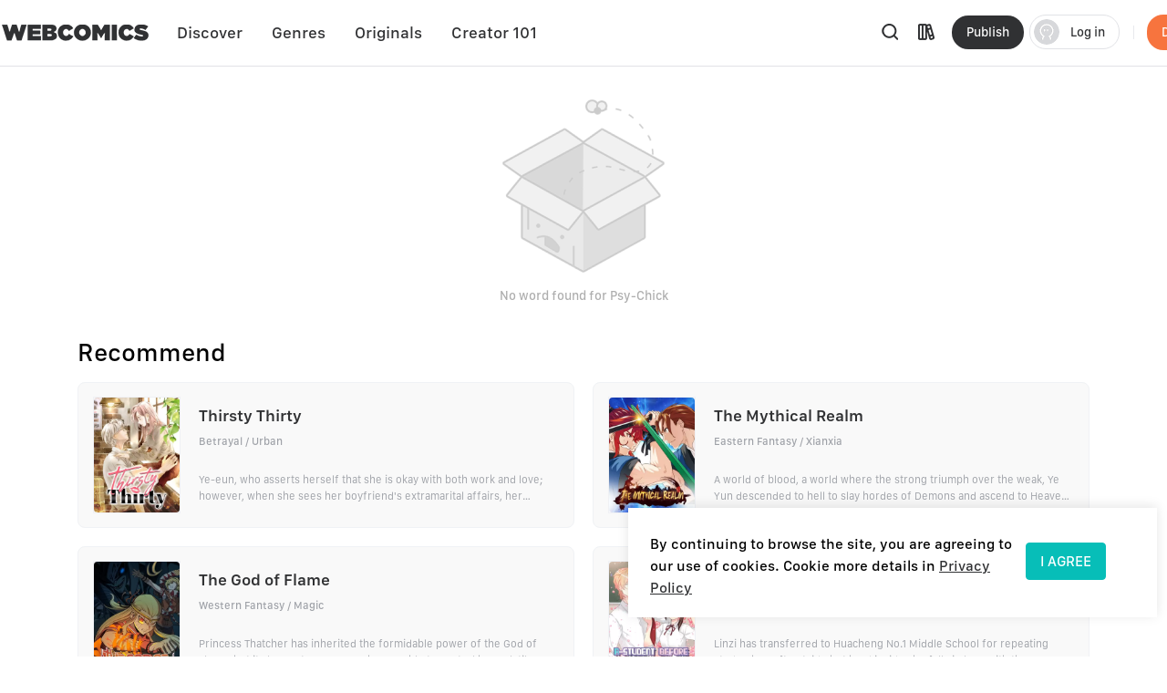

--- FILE ---
content_type: application/javascript; charset=UTF-8
request_url: https://webcomicsapp.com/_nuxt/1e720b2.js
body_size: 25151
content:
/*! For license information please see LICENSES */
(window.webpackJsonp=window.webpackJsonp||[]).push([[60],{544:function(n,t,r){(function(n,e){var o;(function(){var f,c="Expected a function",l="__lodash_hash_undefined__",h="__lodash_placeholder__",v=16,_=32,y=64,d=128,w=256,m=1/0,x=9007199254740991,j=NaN,A=4294967295,k=[["ary",d],["bind",1],["bindKey",2],["curry",8],["curryRight",v],["flip",512],["partial",_],["partialRight",y],["rearg",w]],O="[object Arguments]",I="[object Array]",R="[object Boolean]",z="[object Date]",E="[object Error]",S="[object Function]",W="[object GeneratorFunction]",L="[object Map]",C="[object Number]",U="[object Object]",B="[object Promise]",T="[object RegExp]",$="[object Set]",D="[object String]",M="[object Symbol]",F="[object WeakMap]",N="[object ArrayBuffer]",P="[object DataView]",Z="[object Float32Array]",K="[object Float64Array]",V="[object Int8Array]",G="[object Int16Array]",J="[object Int32Array]",H="[object Uint8Array]",Y="[object Uint8ClampedArray]",Q="[object Uint16Array]",X="[object Uint32Array]",nn=/\b__p \+= '';/g,tn=/\b(__p \+=) '' \+/g,rn=/(__e\(.*?\)|\b__t\)) \+\n'';/g,en=/&(?:amp|lt|gt|quot|#39);/g,un=/[&<>"']/g,on=RegExp(en.source),fn=RegExp(un.source),an=/<%-([\s\S]+?)%>/g,cn=/<%([\s\S]+?)%>/g,ln=/<%=([\s\S]+?)%>/g,sn=/\.|\[(?:[^[\]]*|(["'])(?:(?!\1)[^\\]|\\.)*?\1)\]/,hn=/^\w*$/,pn=/[^.[\]]+|\[(?:(-?\d+(?:\.\d+)?)|(["'])((?:(?!\2)[^\\]|\\.)*?)\2)\]|(?=(?:\.|\[\])(?:\.|\[\]|$))/g,vn=/[\\^$.*+?()[\]{}|]/g,_n=RegExp(vn.source),gn=/^\s+/,yn=/\s/,dn=/\{(?:\n\/\* \[wrapped with .+\] \*\/)?\n?/,bn=/\{\n\/\* \[wrapped with (.+)\] \*/,wn=/,? & /,mn=/[^\x00-\x2f\x3a-\x40\x5b-\x60\x7b-\x7f]+/g,xn=/[()=,{}\[\]\/\s]/,jn=/\\(\\)?/g,An=/\$\{([^\\}]*(?:\\.[^\\}]*)*)\}/g,kn=/\w*$/,On=/^[-+]0x[0-9a-f]+$/i,In=/^0b[01]+$/i,Rn=/^\[object .+?Constructor\]$/,zn=/^0o[0-7]+$/i,En=/^(?:0|[1-9]\d*)$/,Sn=/[\xc0-\xd6\xd8-\xf6\xf8-\xff\u0100-\u017f]/g,Wn=/($^)/,Ln=/['\n\r\u2028\u2029\\]/g,Cn="\\u0300-\\u036f\\ufe20-\\ufe2f\\u20d0-\\u20ff",Un="\\u2700-\\u27bf",Bn="a-z\\xdf-\\xf6\\xf8-\\xff",Tn="A-Z\\xc0-\\xd6\\xd8-\\xde",$n="\\ufe0e\\ufe0f",Dn="\\xac\\xb1\\xd7\\xf7\\x00-\\x2f\\x3a-\\x40\\x5b-\\x60\\x7b-\\xbf\\u2000-\\u206f \\t\\x0b\\f\\xa0\\ufeff\\n\\r\\u2028\\u2029\\u1680\\u180e\\u2000\\u2001\\u2002\\u2003\\u2004\\u2005\\u2006\\u2007\\u2008\\u2009\\u200a\\u202f\\u205f\\u3000",Mn="['’]",Fn="[\\ud800-\\udfff]",Nn="["+Dn+"]",Pn="["+Cn+"]",qn="\\d+",Zn="[\\u2700-\\u27bf]",Kn="["+Bn+"]",Vn="[^\\ud800-\\udfff"+Dn+qn+Un+Bn+Tn+"]",Gn="\\ud83c[\\udffb-\\udfff]",Jn="[^\\ud800-\\udfff]",Hn="(?:\\ud83c[\\udde6-\\uddff]){2}",Yn="[\\ud800-\\udbff][\\udc00-\\udfff]",Qn="["+Tn+"]",Xn="(?:"+Kn+"|"+Vn+")",nt="(?:"+Qn+"|"+Vn+")",tt="(?:['’](?:d|ll|m|re|s|t|ve))?",et="(?:['’](?:D|LL|M|RE|S|T|VE))?",ut="(?:"+Pn+"|"+Gn+")"+"?",it="[\\ufe0e\\ufe0f]?",ot=it+ut+("(?:\\u200d(?:"+[Jn,Hn,Yn].join("|")+")"+it+ut+")*"),ft="(?:"+[Zn,Hn,Yn].join("|")+")"+ot,at="(?:"+[Jn+Pn+"?",Pn,Hn,Yn,Fn].join("|")+")",ct=RegExp(Mn,"g"),lt=RegExp(Pn,"g"),st=RegExp(Gn+"(?="+Gn+")|"+at+ot,"g"),ht=RegExp([Qn+"?"+Kn+"+"+tt+"(?="+[Nn,Qn,"$"].join("|")+")",nt+"+"+et+"(?="+[Nn,Qn+Xn,"$"].join("|")+")",Qn+"?"+Xn+"+"+tt,Qn+"+"+et,"\\d*(?:1ST|2ND|3RD|(?![123])\\dTH)(?=\\b|[a-z_])","\\d*(?:1st|2nd|3rd|(?![123])\\dth)(?=\\b|[A-Z_])",qn,ft].join("|"),"g"),pt=RegExp("[\\u200d\\ud800-\\udfff"+Cn+$n+"]"),vt=/[a-z][A-Z]|[A-Z]{2}[a-z]|[0-9][a-zA-Z]|[a-zA-Z][0-9]|[^a-zA-Z0-9 ]/,_t=["Array","Buffer","DataView","Date","Error","Float32Array","Float64Array","Function","Int8Array","Int16Array","Int32Array","Map","Math","Object","Promise","RegExp","Set","String","Symbol","TypeError","Uint8Array","Uint8ClampedArray","Uint16Array","Uint32Array","WeakMap","_","clearTimeout","isFinite","parseInt","setTimeout"],gt=-1,yt={};yt[Z]=yt[K]=yt[V]=yt[G]=yt[J]=yt[H]=yt[Y]=yt[Q]=yt[X]=!0,yt[O]=yt[I]=yt[N]=yt[R]=yt[P]=yt[z]=yt[E]=yt[S]=yt[L]=yt[C]=yt[U]=yt[T]=yt[$]=yt[D]=yt[F]=!1;var bt={};bt[O]=bt[I]=bt[N]=bt[P]=bt[R]=bt[z]=bt[Z]=bt[K]=bt[V]=bt[G]=bt[J]=bt[L]=bt[C]=bt[U]=bt[T]=bt[$]=bt[D]=bt[M]=bt[H]=bt[Y]=bt[Q]=bt[X]=!0,bt[E]=bt[S]=bt[F]=!1;var wt={"\\":"\\","'":"'","\n":"n","\r":"r","\u2028":"u2028","\u2029":"u2029"},mt=parseFloat,xt=parseInt,jt="object"==typeof n&&n&&n.Object===Object&&n,At="object"==typeof self&&self&&self.Object===Object&&self,kt=jt||At||Function("return this")(),Ot=t&&!t.nodeType&&t,It=Ot&&"object"==typeof e&&e&&!e.nodeType&&e,Rt=It&&It.exports===Ot,zt=Rt&&jt.process,Et=function(){try{var n=It&&It.require&&It.require("util").types;return n||zt&&zt.binding&&zt.binding("util")}catch(n){}}(),St=Et&&Et.isArrayBuffer,Wt=Et&&Et.isDate,Lt=Et&&Et.isMap,Ct=Et&&Et.isRegExp,Ut=Et&&Et.isSet,Bt=Et&&Et.isTypedArray;function Tt(n,t,r){switch(r.length){case 0:return n.call(t);case 1:return n.call(t,r[0]);case 2:return n.call(t,r[0],r[1]);case 3:return n.call(t,r[0],r[1],r[2])}return n.apply(t,r)}function $t(n,t,r,e){for(var o=-1,f=null==n?0:n.length;++o<f;){var c=n[o];t(e,c,r(c),n)}return e}function Dt(n,t){for(var r=-1,e=null==n?0:n.length;++r<e&&!1!==t(n[r],r,n););return n}function Mt(n,t){for(var r=null==n?0:n.length;r--&&!1!==t(n[r],r,n););return n}function Ft(n,t){for(var r=-1,e=null==n?0:n.length;++r<e;)if(!t(n[r],r,n))return!1;return!0}function Nt(n,t){for(var r=-1,e=null==n?0:n.length,o=0,f=[];++r<e;){var c=n[r];t(c,r,n)&&(f[o++]=c)}return f}function Pt(n,t){return!!(null==n?0:n.length)&&Xt(n,t,0)>-1}function qt(n,t,r){for(var e=-1,o=null==n?0:n.length;++e<o;)if(r(t,n[e]))return!0;return!1}function Zt(n,t){for(var r=-1,e=null==n?0:n.length,o=Array(e);++r<e;)o[r]=t(n[r],r,n);return o}function Kt(n,t){for(var r=-1,e=t.length,o=n.length;++r<e;)n[o+r]=t[r];return n}function Vt(n,t,r,e){var o=-1,f=null==n?0:n.length;for(e&&f&&(r=n[++o]);++o<f;)r=t(r,n[o],o,n);return r}function Gt(n,t,r,e){var o=null==n?0:n.length;for(e&&o&&(r=n[--o]);o--;)r=t(r,n[o],o,n);return r}function Jt(n,t){for(var r=-1,e=null==n?0:n.length;++r<e;)if(t(n[r],r,n))return!0;return!1}var Ht=ur("length");function Yt(n,t,r){var e;return r(n,(function(n,r,o){if(t(n,r,o))return e=r,!1})),e}function Qt(n,t,r,e){for(var o=n.length,f=r+(e?1:-1);e?f--:++f<o;)if(t(n[f],f,n))return f;return-1}function Xt(n,t,r){return t==t?function(n,t,r){var e=r-1,o=n.length;for(;++e<o;)if(n[e]===t)return e;return-1}(n,t,r):Qt(n,rr,r)}function nr(n,t,r,e){for(var o=r-1,f=n.length;++o<f;)if(e(n[o],t))return o;return-1}function rr(n){return n!=n}function er(n,t){var r=null==n?0:n.length;return r?fr(n,t)/r:j}function ur(n){return function(object){return null==object?f:object[n]}}function ir(object){return function(n){return null==object?f:object[n]}}function or(n,t,r,e,o){return o(n,(function(n,o,f){r=e?(e=!1,n):t(r,n,o,f)})),r}function fr(n,t){for(var r,e=-1,o=n.length;++e<o;){var c=t(n[e]);c!==f&&(r=r===f?c:r+c)}return r}function ar(n,t){for(var r=-1,e=Array(n);++r<n;)e[r]=t(r);return e}function cr(n){return n?n.slice(0,zr(n)+1).replace(gn,""):n}function lr(n){return function(t){return n(t)}}function sr(object,n){return Zt(n,(function(n){return object[n]}))}function pr(n,t){return n.has(t)}function vr(n,t){for(var r=-1,e=n.length;++r<e&&Xt(t,n[r],0)>-1;);return r}function _r(n,t){for(var r=n.length;r--&&Xt(t,n[r],0)>-1;);return r}function gr(n,t){for(var r=n.length,e=0;r--;)n[r]===t&&++e;return e}var yr=ir({"À":"A","Á":"A","Â":"A","Ã":"A","Ä":"A","Å":"A","à":"a","á":"a","â":"a","ã":"a","ä":"a","å":"a","Ç":"C","ç":"c","Ð":"D","ð":"d","È":"E","É":"E","Ê":"E","Ë":"E","è":"e","é":"e","ê":"e","ë":"e","Ì":"I","Í":"I","Î":"I","Ï":"I","ì":"i","í":"i","î":"i","ï":"i","Ñ":"N","ñ":"n","Ò":"O","Ó":"O","Ô":"O","Õ":"O","Ö":"O","Ø":"O","ò":"o","ó":"o","ô":"o","õ":"o","ö":"o","ø":"o","Ù":"U","Ú":"U","Û":"U","Ü":"U","ù":"u","ú":"u","û":"u","ü":"u","Ý":"Y","ý":"y","ÿ":"y","Æ":"Ae","æ":"ae","Þ":"Th","þ":"th","ß":"ss","Ā":"A","Ă":"A","Ą":"A","ā":"a","ă":"a","ą":"a","Ć":"C","Ĉ":"C","Ċ":"C","Č":"C","ć":"c","ĉ":"c","ċ":"c","č":"c","Ď":"D","Đ":"D","ď":"d","đ":"d","Ē":"E","Ĕ":"E","Ė":"E","Ę":"E","Ě":"E","ē":"e","ĕ":"e","ė":"e","ę":"e","ě":"e","Ĝ":"G","Ğ":"G","Ġ":"G","Ģ":"G","ĝ":"g","ğ":"g","ġ":"g","ģ":"g","Ĥ":"H","Ħ":"H","ĥ":"h","ħ":"h","Ĩ":"I","Ī":"I","Ĭ":"I","Į":"I","İ":"I","ĩ":"i","ī":"i","ĭ":"i","į":"i","ı":"i","Ĵ":"J","ĵ":"j","Ķ":"K","ķ":"k","ĸ":"k","Ĺ":"L","Ļ":"L","Ľ":"L","Ŀ":"L","Ł":"L","ĺ":"l","ļ":"l","ľ":"l","ŀ":"l","ł":"l","Ń":"N","Ņ":"N","Ň":"N","Ŋ":"N","ń":"n","ņ":"n","ň":"n","ŋ":"n","Ō":"O","Ŏ":"O","Ő":"O","ō":"o","ŏ":"o","ő":"o","Ŕ":"R","Ŗ":"R","Ř":"R","ŕ":"r","ŗ":"r","ř":"r","Ś":"S","Ŝ":"S","Ş":"S","Š":"S","ś":"s","ŝ":"s","ş":"s","š":"s","Ţ":"T","Ť":"T","Ŧ":"T","ţ":"t","ť":"t","ŧ":"t","Ũ":"U","Ū":"U","Ŭ":"U","Ů":"U","Ű":"U","Ų":"U","ũ":"u","ū":"u","ŭ":"u","ů":"u","ű":"u","ų":"u","Ŵ":"W","ŵ":"w","Ŷ":"Y","ŷ":"y","Ÿ":"Y","Ź":"Z","Ż":"Z","Ž":"Z","ź":"z","ż":"z","ž":"z","Ĳ":"IJ","ĳ":"ij","Œ":"Oe","œ":"oe","ŉ":"'n","ſ":"s"}),dr=ir({"&":"&amp;","<":"&lt;",">":"&gt;",'"':"&quot;","'":"&#39;"});function wr(n){return"\\"+wt[n]}function mr(n){return pt.test(n)}function xr(map){var n=-1,t=Array(map.size);return map.forEach((function(r,e){t[++n]=[e,r]})),t}function jr(n,t){return function(r){return n(t(r))}}function Ar(n,t){for(var r=-1,e=n.length,o=0,f=[];++r<e;){var c=n[r];c!==t&&c!==h||(n[r]=h,f[o++]=r)}return f}function kr(n){var t=-1,r=Array(n.size);return n.forEach((function(n){r[++t]=n})),r}function Or(n){var t=-1,r=Array(n.size);return n.forEach((function(n){r[++t]=[n,n]})),r}function Ir(n){return mr(n)?function(n){var t=st.lastIndex=0;for(;st.test(n);)++t;return t}(n):Ht(n)}function Rr(n){return mr(n)?function(n){return n.match(st)||[]}(n):function(n){return n.split("")}(n)}function zr(n){for(var t=n.length;t--&&yn.test(n.charAt(t)););return t}var Er=ir({"&amp;":"&","&lt;":"<","&gt;":">","&quot;":'"',"&#39;":"'"});var Sr=function n(t){var r,e=(t=null==t?kt:Sr.defaults(kt.Object(),t,Sr.pick(kt,_t))).Array,o=t.Date,yn=t.Error,Cn=t.Function,Un=t.Math,Bn=t.Object,Tn=t.RegExp,$n=t.String,Dn=t.TypeError,Mn=e.prototype,Fn=Cn.prototype,Nn=Bn.prototype,Pn=t["__core-js_shared__"],qn=Fn.toString,Zn=Nn.hasOwnProperty,Kn=0,Vn=(r=/[^.]+$/.exec(Pn&&Pn.keys&&Pn.keys.IE_PROTO||""))?"Symbol(src)_1."+r:"",Gn=Nn.toString,Jn=qn.call(Bn),Hn=kt._,Yn=Tn("^"+qn.call(Zn).replace(vn,"\\$&").replace(/hasOwnProperty|(function).*?(?=\\\()| for .+?(?=\\\])/g,"$1.*?")+"$"),Qn=Rt?t.Buffer:f,Xn=t.Symbol,nt=t.Uint8Array,tt=Qn?Qn.allocUnsafe:f,et=jr(Bn.getPrototypeOf,Bn),ut=Bn.create,it=Nn.propertyIsEnumerable,ot=Mn.splice,ft=Xn?Xn.isConcatSpreadable:f,at=Xn?Xn.iterator:f,st=Xn?Xn.toStringTag:f,pt=function(){try{var n=Ii(Bn,"defineProperty");return n({},"",{}),n}catch(n){}}(),wt=t.clearTimeout!==kt.clearTimeout&&t.clearTimeout,jt=o&&o.now!==kt.Date.now&&o.now,At=t.setTimeout!==kt.setTimeout&&t.setTimeout,Ot=Un.ceil,It=Un.floor,zt=Bn.getOwnPropertySymbols,Et=Qn?Qn.isBuffer:f,Ht=t.isFinite,ir=Mn.join,Wr=jr(Bn.keys,Bn),Lr=Un.max,Cr=Un.min,Ur=o.now,Br=t.parseInt,Tr=Un.random,$r=Mn.reverse,Dr=Ii(t,"DataView"),Mr=Ii(t,"Map"),Fr=Ii(t,"Promise"),Nr=Ii(t,"Set"),Pr=Ii(t,"WeakMap"),qr=Ii(Bn,"create"),Zr=Pr&&new Pr,Kr={},Vr=no(Dr),Gr=no(Mr),Jr=no(Fr),Hr=no(Nr),Yr=no(Pr),Qr=Xn?Xn.prototype:f,Xr=Qr?Qr.valueOf:f,ne=Qr?Qr.toString:f;function te(n){if(yf(n)&&!of(n)&&!(n instanceof ie)){if(n instanceof ue)return n;if(Zn.call(n,"__wrapped__"))return to(n)}return new ue(n)}var re=function(){function object(){}return function(n){if(!gf(n))return{};if(ut)return ut(n);object.prototype=n;var t=new object;return object.prototype=f,t}}();function ee(){}function ue(n,t){this.__wrapped__=n,this.__actions__=[],this.__chain__=!!t,this.__index__=0,this.__values__=f}function ie(n){this.__wrapped__=n,this.__actions__=[],this.__dir__=1,this.__filtered__=!1,this.__iteratees__=[],this.__takeCount__=A,this.__views__=[]}function oe(n){var t=-1,r=null==n?0:n.length;for(this.clear();++t<r;){var e=n[t];this.set(e[0],e[1])}}function fe(n){var t=-1,r=null==n?0:n.length;for(this.clear();++t<r;){var e=n[t];this.set(e[0],e[1])}}function ae(n){var t=-1,r=null==n?0:n.length;for(this.clear();++t<r;){var e=n[t];this.set(e[0],e[1])}}function ce(n){var t=-1,r=null==n?0:n.length;for(this.__data__=new ae;++t<r;)this.add(n[t])}function le(n){var data=this.__data__=new fe(n);this.size=data.size}function se(n,t){var r=of(n),e=!r&&uf(n),o=!r&&!e&&lf(n),f=!r&&!e&&!o&&kf(n),c=r||e||o||f,l=c?ar(n.length,$n):[],h=l.length;for(var v in n)!t&&!Zn.call(n,v)||c&&("length"==v||o&&("offset"==v||"parent"==v)||f&&("buffer"==v||"byteLength"==v||"byteOffset"==v)||Ci(v,h))||l.push(v);return l}function he(n){var t=n.length;return t?n[cu(0,t-1)]:f}function pe(n,t){return Yi(qu(n),xe(t,0,n.length))}function ve(n){return Yi(qu(n))}function _e(object,n,t){(t!==f&&!tf(object[n],t)||t===f&&!(n in object))&&we(object,n,t)}function ge(object,n,t){var r=object[n];Zn.call(object,n)&&tf(r,t)&&(t!==f||n in object)||we(object,n,t)}function ye(n,t){for(var r=n.length;r--;)if(tf(n[r][0],t))return r;return-1}function de(n,t,r,e){return Ie(n,(function(n,o,f){t(e,n,r(n),f)})),e}function be(object,source){return object&&Zu(source,Vf(source),object)}function we(object,n,t){"__proto__"==n&&pt?pt(object,n,{configurable:!0,enumerable:!0,value:t,writable:!0}):object[n]=t}function me(object,n){for(var t=-1,r=n.length,o=e(r),c=null==object;++t<r;)o[t]=c?f:Nf(object,n[t]);return o}function xe(n,t,r){return n==n&&(r!==f&&(n=n<=r?n:r),t!==f&&(n=n>=t?n:t)),n}function je(n,t,r,e,object,o){var c,l=1&t,h=2&t,v=4&t;if(r&&(c=object?r(n,e,object,o):r(n)),c!==f)return c;if(!gf(n))return n;var _=of(n);if(_){if(c=function(n){var t=n.length,r=new n.constructor(t);t&&"string"==typeof n[0]&&Zn.call(n,"index")&&(r.index=n.index,r.input=n.input);return r}(n),!l)return qu(n,c)}else{var y=Ei(n),d=y==S||y==W;if(lf(n))return $u(n,l);if(y==U||y==O||d&&!object){if(c=h||d?{}:Wi(n),!l)return h?function(source,object){return Zu(source,zi(source),object)}(n,function(object,source){return object&&Zu(source,Gf(source),object)}(c,n)):function(source,object){return Zu(source,Ri(source),object)}(n,be(c,n))}else{if(!bt[y])return object?n:{};c=function(object,n,t){var r=object.constructor;switch(n){case N:return Du(object);case R:case z:return new r(+object);case P:return function(n,t){var r=t?Du(n.buffer):n.buffer;return new n.constructor(r,n.byteOffset,n.byteLength)}(object,t);case Z:case K:case V:case G:case J:case H:case Y:case Q:case X:return Mu(object,t);case L:return new r;case C:case D:return new r(object);case T:return function(n){var t=new n.constructor(n.source,kn.exec(n));return t.lastIndex=n.lastIndex,t}(object);case $:return new r;case M:return symbol=object,Xr?Bn(Xr.call(symbol)):{}}var symbol}(n,y,l)}}o||(o=new le);var w=o.get(n);if(w)return w;o.set(n,c),xf(n)?n.forEach((function(e){c.add(je(e,t,r,e,n,o))})):df(n)&&n.forEach((function(e,f){c.set(f,je(e,t,r,f,n,o))}));var m=_?f:(v?h?wi:bi:h?Gf:Vf)(n);return Dt(m||n,(function(e,f){m&&(e=n[f=e]),ge(c,f,je(e,t,r,f,n,o))})),c}function Ae(object,source,n){var t=n.length;if(null==object)return!t;for(object=Bn(object);t--;){var r=n[t],e=source[r],o=object[r];if(o===f&&!(r in object)||!e(o))return!1}return!0}function ke(n,t,r){if("function"!=typeof n)throw new Dn(c);return Vi((function(){n.apply(f,r)}),t)}function Oe(n,t,r,e){var o=-1,f=Pt,c=!0,l=n.length,h=[],v=t.length;if(!l)return h;r&&(t=Zt(t,lr(r))),e?(f=qt,c=!1):t.length>=200&&(f=pr,c=!1,t=new ce(t));n:for(;++o<l;){var _=n[o],y=null==r?_:r(_);if(_=e||0!==_?_:0,c&&y==y){for(var d=v;d--;)if(t[d]===y)continue n;h.push(_)}else f(t,y,e)||h.push(_)}return h}te.templateSettings={escape:an,evaluate:cn,interpolate:ln,variable:"",imports:{_:te}},te.prototype=ee.prototype,te.prototype.constructor=te,ue.prototype=re(ee.prototype),ue.prototype.constructor=ue,ie.prototype=re(ee.prototype),ie.prototype.constructor=ie,oe.prototype.clear=function(){this.__data__=qr?qr(null):{},this.size=0},oe.prototype.delete=function(n){var t=this.has(n)&&delete this.__data__[n];return this.size-=t?1:0,t},oe.prototype.get=function(n){var data=this.__data__;if(qr){var t=data[n];return t===l?f:t}return Zn.call(data,n)?data[n]:f},oe.prototype.has=function(n){var data=this.__data__;return qr?data[n]!==f:Zn.call(data,n)},oe.prototype.set=function(n,t){var data=this.__data__;return this.size+=this.has(n)?0:1,data[n]=qr&&t===f?l:t,this},fe.prototype.clear=function(){this.__data__=[],this.size=0},fe.prototype.delete=function(n){var data=this.__data__,t=ye(data,n);return!(t<0)&&(t==data.length-1?data.pop():ot.call(data,t,1),--this.size,!0)},fe.prototype.get=function(n){var data=this.__data__,t=ye(data,n);return t<0?f:data[t][1]},fe.prototype.has=function(n){return ye(this.__data__,n)>-1},fe.prototype.set=function(n,t){var data=this.__data__,r=ye(data,n);return r<0?(++this.size,data.push([n,t])):data[r][1]=t,this},ae.prototype.clear=function(){this.size=0,this.__data__={hash:new oe,map:new(Mr||fe),string:new oe}},ae.prototype.delete=function(n){var t=ki(this,n).delete(n);return this.size-=t?1:0,t},ae.prototype.get=function(n){return ki(this,n).get(n)},ae.prototype.has=function(n){return ki(this,n).has(n)},ae.prototype.set=function(n,t){var data=ki(this,n),r=data.size;return data.set(n,t),this.size+=data.size==r?0:1,this},ce.prototype.add=ce.prototype.push=function(n){return this.__data__.set(n,l),this},ce.prototype.has=function(n){return this.__data__.has(n)},le.prototype.clear=function(){this.__data__=new fe,this.size=0},le.prototype.delete=function(n){var data=this.__data__,t=data.delete(n);return this.size=data.size,t},le.prototype.get=function(n){return this.__data__.get(n)},le.prototype.has=function(n){return this.__data__.has(n)},le.prototype.set=function(n,t){var data=this.__data__;if(data instanceof fe){var r=data.__data__;if(!Mr||r.length<199)return r.push([n,t]),this.size=++data.size,this;data=this.__data__=new ae(r)}return data.set(n,t),this.size=data.size,this};var Ie=Gu(Ue),Re=Gu(Be,!0);function ze(n,t){var r=!0;return Ie(n,(function(n,e,o){return r=!!t(n,e,o)})),r}function Ee(n,t,r){for(var e=-1,o=n.length;++e<o;){var c=n[e],l=t(c);if(null!=l&&(h===f?l==l&&!Af(l):r(l,h)))var h=l,v=c}return v}function Se(n,t){var r=[];return Ie(n,(function(n,e,o){t(n,e,o)&&r.push(n)})),r}function We(n,t,r,e,o){var f=-1,c=n.length;for(r||(r=Li),o||(o=[]);++f<c;){var l=n[f];t>0&&r(l)?t>1?We(l,t-1,r,e,o):Kt(o,l):e||(o[o.length]=l)}return o}var Le=Ju(),Ce=Ju(!0);function Ue(object,n){return object&&Le(object,n,Vf)}function Be(object,n){return object&&Ce(object,n,Vf)}function Te(object,n){return Nt(n,(function(n){return pf(object[n])}))}function $e(object,path){for(var n=0,t=(path=Cu(path,object)).length;null!=object&&n<t;)object=object[Xi(path[n++])];return n&&n==t?object:f}function De(object,n,t){var r=n(object);return of(object)?r:Kt(r,t(object))}function Me(n){return null==n?n===f?"[object Undefined]":"[object Null]":st&&st in Bn(n)?function(n){var t=Zn.call(n,st),r=n[st];try{n[st]=f;var e=!0}catch(n){}var o=Gn.call(n);e&&(t?n[st]=r:delete n[st]);return o}(n):function(n){return Gn.call(n)}(n)}function Fe(n,t){return n>t}function Ne(object,n){return null!=object&&Zn.call(object,n)}function Pe(object,n){return null!=object&&n in Bn(object)}function qe(n,t,r){for(var o=r?qt:Pt,c=n[0].length,l=n.length,h=l,v=e(l),_=1/0,y=[];h--;){var d=n[h];h&&t&&(d=Zt(d,lr(t))),_=Cr(d.length,_),v[h]=!r&&(t||c>=120&&d.length>=120)?new ce(h&&d):f}d=n[0];var w=-1,m=v[0];n:for(;++w<c&&y.length<_;){var x=d[w],j=t?t(x):x;if(x=r||0!==x?x:0,!(m?pr(m,j):o(y,j,r))){for(h=l;--h;){var A=v[h];if(!(A?pr(A,j):o(n[h],j,r)))continue n}m&&m.push(j),y.push(x)}}return y}function Ze(object,path,n){var t=null==(object=Pi(object,path=Cu(path,object)))?object:object[Xi(so(path))];return null==t?f:Tt(t,object,n)}function Ke(n){return yf(n)&&Me(n)==O}function Ve(n,t,r,e,o){return n===t||(null==n||null==t||!yf(n)&&!yf(t)?n!=n&&t!=t:function(object,n,t,r,e,o){var c=of(object),l=of(n),h=c?I:Ei(object),v=l?I:Ei(n),_=(h=h==O?U:h)==U,y=(v=v==O?U:v)==U,d=h==v;if(d&&lf(object)){if(!lf(n))return!1;c=!0,_=!1}if(d&&!_)return o||(o=new le),c||kf(object)?yi(object,n,t,r,e,o):function(object,n,t,r,e,o,f){switch(t){case P:if(object.byteLength!=n.byteLength||object.byteOffset!=n.byteOffset)return!1;object=object.buffer,n=n.buffer;case N:return!(object.byteLength!=n.byteLength||!o(new nt(object),new nt(n)));case R:case z:case C:return tf(+object,+n);case E:return object.name==n.name&&object.message==n.message;case T:case D:return object==n+"";case L:var c=xr;case $:var l=1&r;if(c||(c=kr),object.size!=n.size&&!l)return!1;var h=f.get(object);if(h)return h==n;r|=2,f.set(object,n);var v=yi(c(object),c(n),r,e,o,f);return f.delete(object),v;case M:if(Xr)return Xr.call(object)==Xr.call(n)}return!1}(object,n,h,t,r,e,o);if(!(1&t)){var w=_&&Zn.call(object,"__wrapped__"),m=y&&Zn.call(n,"__wrapped__");if(w||m){var x=w?object.value():object,j=m?n.value():n;return o||(o=new le),e(x,j,t,r,o)}}if(!d)return!1;return o||(o=new le),function(object,n,t,r,e,o){var c=1&t,l=bi(object),h=l.length,v=bi(n).length;if(h!=v&&!c)return!1;var _=h;for(;_--;){var y=l[_];if(!(c?y in n:Zn.call(n,y)))return!1}var d=o.get(object),w=o.get(n);if(d&&w)return d==n&&w==object;var m=!0;o.set(object,n),o.set(n,object);var x=c;for(;++_<h;){var j=object[y=l[_]],A=n[y];if(r)var k=c?r(A,j,y,n,object,o):r(j,A,y,object,n,o);if(!(k===f?j===A||e(j,A,t,r,o):k)){m=!1;break}x||(x="constructor"==y)}if(m&&!x){var O=object.constructor,I=n.constructor;O==I||!("constructor"in object)||!("constructor"in n)||"function"==typeof O&&O instanceof O&&"function"==typeof I&&I instanceof I||(m=!1)}return o.delete(object),o.delete(n),m}(object,n,t,r,e,o)}(n,t,r,e,Ve,o))}function Ge(object,source,n,t){var r=n.length,e=r,o=!t;if(null==object)return!e;for(object=Bn(object);r--;){var data=n[r];if(o&&data[2]?data[1]!==object[data[0]]:!(data[0]in object))return!1}for(;++r<e;){var c=(data=n[r])[0],l=object[c],h=data[1];if(o&&data[2]){if(l===f&&!(c in object))return!1}else{var v=new le;if(t)var _=t(l,h,c,object,source,v);if(!(_===f?Ve(h,l,3,t,v):_))return!1}}return!0}function Je(n){return!(!gf(n)||(t=n,Vn&&Vn in t))&&(pf(n)?Yn:Rn).test(no(n));var t}function He(n){return"function"==typeof n?n:null==n?ba:"object"==typeof n?of(n)?ru(n[0],n[1]):tu(n):Ra(n)}function Ye(object){if(!Di(object))return Wr(object);var n=[];for(var t in Bn(object))Zn.call(object,t)&&"constructor"!=t&&n.push(t);return n}function Qe(object){if(!gf(object))return function(object){var n=[];if(null!=object)for(var t in Bn(object))n.push(t);return n}(object);var n=Di(object),t=[];for(var r in object)("constructor"!=r||!n&&Zn.call(object,r))&&t.push(r);return t}function Xe(n,t){return n<t}function nu(n,t){var r=-1,o=af(n)?e(n.length):[];return Ie(n,(function(n,e,f){o[++r]=t(n,e,f)})),o}function tu(source){var n=Oi(source);return 1==n.length&&n[0][2]?Fi(n[0][0],n[0][1]):function(object){return object===source||Ge(object,source,n)}}function ru(path,n){return Bi(path)&&Mi(n)?Fi(Xi(path),n):function(object){var t=Nf(object,path);return t===f&&t===n?Pf(object,path):Ve(n,t,3)}}function eu(object,source,n,t,r){object!==source&&Le(source,(function(e,o){if(r||(r=new le),gf(e))!function(object,source,n,t,r,e,o){var c=Zi(object,n),l=Zi(source,n),h=o.get(l);if(h)return void _e(object,n,h);var v=e?e(c,l,n+"",object,source,o):f,_=v===f;if(_){var y=of(l),d=!y&&lf(l),w=!y&&!d&&kf(l);v=l,y||d||w?of(c)?v=c:cf(c)?v=qu(c):d?(_=!1,v=$u(l,!0)):w?(_=!1,v=Mu(l,!0)):v=[]:wf(l)||uf(l)?(v=c,uf(c)?v=Lf(c):gf(c)&&!pf(c)||(v=Wi(l))):_=!1}_&&(o.set(l,v),r(v,l,t,e,o),o.delete(l));_e(object,n,v)}(object,source,o,n,eu,t,r);else{var c=t?t(Zi(object,o),e,o+"",object,source,r):f;c===f&&(c=e),_e(object,o,c)}}),Gf)}function uu(n,t){var r=n.length;if(r)return Ci(t+=t<0?r:0,r)?n[t]:f}function iu(n,t,r){t=t.length?Zt(t,(function(n){return of(n)?function(t){return $e(t,1===n.length?n[0]:n)}:n})):[ba];var e=-1;t=Zt(t,lr(Ai()));var o=nu(n,(function(n,r,o){var f=Zt(t,(function(t){return t(n)}));return{criteria:f,index:++e,value:n}}));return function(n,t){var r=n.length;for(n.sort(t);r--;)n[r]=n[r].value;return n}(o,(function(object,n){return function(object,n,t){var r=-1,e=object.criteria,o=n.criteria,f=e.length,c=t.length;for(;++r<f;){var l=Fu(e[r],o[r]);if(l)return r>=c?l:l*("desc"==t[r]?-1:1)}return object.index-n.index}(object,n,r)}))}function ou(object,n,t){for(var r=-1,e=n.length,o={};++r<e;){var path=n[r],f=$e(object,path);t(f,path)&&vu(o,Cu(path,object),f)}return o}function fu(n,t,r,e){var o=e?nr:Xt,f=-1,c=t.length,l=n;for(n===t&&(t=qu(t)),r&&(l=Zt(n,lr(r)));++f<c;)for(var h=0,v=t[f],_=r?r(v):v;(h=o(l,_,h,e))>-1;)l!==n&&ot.call(l,h,1),ot.call(n,h,1);return n}function au(n,t){for(var r=n?t.length:0,e=r-1;r--;){var o=t[r];if(r==e||o!==f){var f=o;Ci(o)?ot.call(n,o,1):Ou(n,o)}}return n}function cu(n,t){return n+It(Tr()*(t-n+1))}function lu(n,t){var r="";if(!n||t<1||t>x)return r;do{t%2&&(r+=n),(t=It(t/2))&&(n+=n)}while(t);return r}function su(n,t){return Gi(Ni(n,t,ba),n+"")}function hu(n){return he(ra(n))}function pu(n,t){var r=ra(n);return Yi(r,xe(t,0,r.length))}function vu(object,path,n,t){if(!gf(object))return object;for(var r=-1,e=(path=Cu(path,object)).length,o=e-1,c=object;null!=c&&++r<e;){var l=Xi(path[r]),h=n;if("__proto__"===l||"constructor"===l||"prototype"===l)return object;if(r!=o){var v=c[l];(h=t?t(v,l,c):f)===f&&(h=gf(v)?v:Ci(path[r+1])?[]:{})}ge(c,l,h),c=c[l]}return object}var _u=Zr?function(n,data){return Zr.set(n,data),n}:ba,gu=pt?function(n,t){return pt(n,"toString",{configurable:!0,enumerable:!1,value:ga(t),writable:!0})}:ba;function yu(n){return Yi(ra(n))}function du(n,t,r){var o=-1,f=n.length;t<0&&(t=-t>f?0:f+t),(r=r>f?f:r)<0&&(r+=f),f=t>r?0:r-t>>>0,t>>>=0;for(var c=e(f);++o<f;)c[o]=n[o+t];return c}function bu(n,t){var r;return Ie(n,(function(n,e,o){return!(r=t(n,e,o))})),!!r}function wu(n,t,r){var e=0,o=null==n?e:n.length;if("number"==typeof t&&t==t&&o<=2147483647){for(;e<o;){var f=e+o>>>1,c=n[f];null!==c&&!Af(c)&&(r?c<=t:c<t)?e=f+1:o=f}return o}return mu(n,t,ba,r)}function mu(n,t,r,e){var o=0,c=null==n?0:n.length;if(0===c)return 0;for(var l=(t=r(t))!=t,h=null===t,v=Af(t),_=t===f;o<c;){var y=It((o+c)/2),d=r(n[y]),w=d!==f,m=null===d,x=d==d,j=Af(d);if(l)var A=e||x;else A=_?x&&(e||w):h?x&&w&&(e||!m):v?x&&w&&!m&&(e||!j):!m&&!j&&(e?d<=t:d<t);A?o=y+1:c=y}return Cr(c,4294967294)}function xu(n,t){for(var r=-1,e=n.length,o=0,f=[];++r<e;){var c=n[r],l=t?t(c):c;if(!r||!tf(l,h)){var h=l;f[o++]=0===c?0:c}}return f}function ju(n){return"number"==typeof n?n:Af(n)?j:+n}function Au(n){if("string"==typeof n)return n;if(of(n))return Zt(n,Au)+"";if(Af(n))return ne?ne.call(n):"";var t=n+"";return"0"==t&&1/n==-1/0?"-0":t}function ku(n,t,r){var e=-1,o=Pt,f=n.length,c=!0,l=[],h=l;if(r)c=!1,o=qt;else if(f>=200){var v=t?null:si(n);if(v)return kr(v);c=!1,o=pr,h=new ce}else h=t?[]:l;n:for(;++e<f;){var _=n[e],y=t?t(_):_;if(_=r||0!==_?_:0,c&&y==y){for(var d=h.length;d--;)if(h[d]===y)continue n;t&&h.push(y),l.push(_)}else o(h,y,r)||(h!==l&&h.push(y),l.push(_))}return l}function Ou(object,path){return null==(object=Pi(object,path=Cu(path,object)))||delete object[Xi(so(path))]}function Iu(object,path,n,t){return vu(object,path,n($e(object,path)),t)}function Ru(n,t,r,e){for(var o=n.length,f=e?o:-1;(e?f--:++f<o)&&t(n[f],f,n););return r?du(n,e?0:f,e?f+1:o):du(n,e?f+1:0,e?o:f)}function zu(n,t){var r=n;return r instanceof ie&&(r=r.value()),Vt(t,(function(n,t){return t.func.apply(t.thisArg,Kt([n],t.args))}),r)}function Eu(n,t,r){var o=n.length;if(o<2)return o?ku(n[0]):[];for(var f=-1,c=e(o);++f<o;)for(var l=n[f],h=-1;++h<o;)h!=f&&(c[f]=Oe(c[f]||l,n[h],t,r));return ku(We(c,1),t,r)}function Su(n,t,r){for(var e=-1,o=n.length,c=t.length,l={};++e<o;){var h=e<c?t[e]:f;r(l,n[e],h)}return l}function Wu(n){return cf(n)?n:[]}function Lu(n){return"function"==typeof n?n:ba}function Cu(n,object){return of(n)?n:Bi(n,object)?[n]:Qi(Cf(n))}var Uu=su;function Bu(n,t,r){var e=n.length;return r=r===f?e:r,!t&&r>=e?n:du(n,t,r)}var Tu=wt||function(n){return kt.clearTimeout(n)};function $u(n,t){if(t)return n.slice();var r=n.length,e=tt?tt(r):new n.constructor(r);return n.copy(e),e}function Du(n){var t=new n.constructor(n.byteLength);return new nt(t).set(new nt(n)),t}function Mu(n,t){var r=t?Du(n.buffer):n.buffer;return new n.constructor(r,n.byteOffset,n.length)}function Fu(n,t){if(n!==t){var r=n!==f,e=null===n,o=n==n,c=Af(n),l=t!==f,h=null===t,v=t==t,_=Af(t);if(!h&&!_&&!c&&n>t||c&&l&&v&&!h&&!_||e&&l&&v||!r&&v||!o)return 1;if(!e&&!c&&!_&&n<t||_&&r&&o&&!e&&!c||h&&r&&o||!l&&o||!v)return-1}return 0}function Nu(n,t,r,o){for(var f=-1,c=n.length,l=r.length,h=-1,v=t.length,_=Lr(c-l,0),y=e(v+_),d=!o;++h<v;)y[h]=t[h];for(;++f<l;)(d||f<c)&&(y[r[f]]=n[f]);for(;_--;)y[h++]=n[f++];return y}function Pu(n,t,r,o){for(var f=-1,c=n.length,l=-1,h=r.length,v=-1,_=t.length,y=Lr(c-h,0),d=e(y+_),w=!o;++f<y;)d[f]=n[f];for(var m=f;++v<_;)d[m+v]=t[v];for(;++l<h;)(w||f<c)&&(d[m+r[l]]=n[f++]);return d}function qu(source,n){var t=-1,r=source.length;for(n||(n=e(r));++t<r;)n[t]=source[t];return n}function Zu(source,n,object,t){var r=!object;object||(object={});for(var e=-1,o=n.length;++e<o;){var c=n[e],l=t?t(object[c],source[c],c,object,source):f;l===f&&(l=source[c]),r?we(object,c,l):ge(object,c,l)}return object}function Ku(n,t){return function(r,e){var o=of(r)?$t:de,f=t?t():{};return o(r,n,Ai(e,2),f)}}function Vu(n){return su((function(object,t){var r=-1,e=t.length,o=e>1?t[e-1]:f,c=e>2?t[2]:f;for(o=n.length>3&&"function"==typeof o?(e--,o):f,c&&Ui(t[0],t[1],c)&&(o=e<3?f:o,e=1),object=Bn(object);++r<e;){var source=t[r];source&&n(object,source,r,o)}return object}))}function Gu(n,t){return function(r,e){if(null==r)return r;if(!af(r))return n(r,e);for(var o=r.length,f=t?o:-1,c=Bn(r);(t?f--:++f<o)&&!1!==e(c[f],f,c););return r}}function Ju(n){return function(object,t,r){for(var e=-1,o=Bn(object),f=r(object),c=f.length;c--;){var l=f[n?c:++e];if(!1===t(o[l],l,o))break}return object}}function Hu(n){return function(t){var r=mr(t=Cf(t))?Rr(t):f,e=r?r[0]:t.charAt(0),o=r?Bu(r,1).join(""):t.slice(1);return e[n]()+o}}function Yu(n){return function(t){return Vt(pa(ia(t).replace(ct,"")),n,"")}}function Qu(n){return function(){var t=arguments;switch(t.length){case 0:return new n;case 1:return new n(t[0]);case 2:return new n(t[0],t[1]);case 3:return new n(t[0],t[1],t[2]);case 4:return new n(t[0],t[1],t[2],t[3]);case 5:return new n(t[0],t[1],t[2],t[3],t[4]);case 6:return new n(t[0],t[1],t[2],t[3],t[4],t[5]);case 7:return new n(t[0],t[1],t[2],t[3],t[4],t[5],t[6])}var r=re(n.prototype),e=n.apply(r,t);return gf(e)?e:r}}function Xu(n){return function(t,r,e){var o=Bn(t);if(!af(t)){var c=Ai(r,3);t=Vf(t),r=function(n){return c(o[n],n,o)}}var l=n(t,r,e);return l>-1?o[c?t[l]:l]:f}}function ni(n){return di((function(t){var r=t.length,e=r,o=ue.prototype.thru;for(n&&t.reverse();e--;){var l=t[e];if("function"!=typeof l)throw new Dn(c);if(o&&!h&&"wrapper"==xi(l))var h=new ue([],!0)}for(e=h?e:r;++e<r;){var v=xi(l=t[e]),data="wrapper"==v?mi(l):f;h=data&&Ti(data[0])&&424==data[1]&&!data[4].length&&1==data[9]?h[xi(data[0])].apply(h,data[3]):1==l.length&&Ti(l)?h[v]():h.thru(l)}return function(){var n=arguments,e=n[0];if(h&&1==n.length&&of(e))return h.plant(e).value();for(var o=0,f=r?t[o].apply(this,n):e;++o<r;)f=t[o].call(this,f);return f}}))}function ti(n,t,r,o,c,l,h,v,_,y){var w=t&d,m=1&t,x=2&t,j=24&t,A=512&t,k=x?f:Qu(n);return function f(){for(var d=arguments.length,O=e(d),I=d;I--;)O[I]=arguments[I];if(j)var R=ji(f),z=gr(O,R);if(o&&(O=Nu(O,o,c,j)),l&&(O=Pu(O,l,h,j)),d-=z,j&&d<y){var E=Ar(O,R);return ai(n,t,ti,f.placeholder,r,O,E,v,_,y-d)}var S=m?r:this,W=x?S[n]:n;return d=O.length,v?O=qi(O,v):A&&d>1&&O.reverse(),w&&_<d&&(O.length=_),this&&this!==kt&&this instanceof f&&(W=k||Qu(W)),W.apply(S,O)}}function ri(n,t){return function(object,r){return function(object,n,t,r){return Ue(object,(function(e,o,object){n(r,t(e),o,object)})),r}(object,n,t(r),{})}}function ei(n,t){return function(r,e){var o;if(r===f&&e===f)return t;if(r!==f&&(o=r),e!==f){if(o===f)return e;"string"==typeof r||"string"==typeof e?(r=Au(r),e=Au(e)):(r=ju(r),e=ju(e)),o=n(r,e)}return o}}function ui(n){return di((function(t){return t=Zt(t,lr(Ai())),su((function(r){var e=this;return n(t,(function(n){return Tt(n,e,r)}))}))}))}function ii(n,t){var r=(t=t===f?" ":Au(t)).length;if(r<2)return r?lu(t,n):t;var e=lu(t,Ot(n/Ir(t)));return mr(t)?Bu(Rr(e),0,n).join(""):e.slice(0,n)}function oi(n){return function(t,r,o){return o&&"number"!=typeof o&&Ui(t,r,o)&&(r=o=f),t=zf(t),r===f?(r=t,t=0):r=zf(r),function(n,t,r,o){for(var f=-1,c=Lr(Ot((t-n)/(r||1)),0),l=e(c);c--;)l[o?c:++f]=n,n+=r;return l}(t,r,o=o===f?t<r?1:-1:zf(o),n)}}function fi(n){return function(t,r){return"string"==typeof t&&"string"==typeof r||(t=Wf(t),r=Wf(r)),n(t,r)}}function ai(n,t,r,e,o,c,l,h,v,d){var w=8&t;t|=w?_:y,4&(t&=~(w?y:_))||(t&=-4);var m=[n,t,o,w?c:f,w?l:f,w?f:c,w?f:l,h,v,d],x=r.apply(f,m);return Ti(n)&&Ki(x,m),x.placeholder=e,Ji(x,n,t)}function ci(n){var t=Un[n];return function(n,r){if(n=Wf(n),(r=null==r?0:Cr(Ef(r),292))&&Ht(n)){var e=(Cf(n)+"e").split("e");return+((e=(Cf(t(e[0]+"e"+(+e[1]+r)))+"e").split("e"))[0]+"e"+(+e[1]-r))}return t(n)}}var si=Nr&&1/kr(new Nr([,-0]))[1]==m?function(n){return new Nr(n)}:Aa;function hi(n){return function(object){var t=Ei(object);return t==L?xr(object):t==$?Or(object):function(object,n){return Zt(n,(function(n){return[n,object[n]]}))}(object,n(object))}}function pi(n,t,r,o,l,m,x,j){var A=2&t;if(!A&&"function"!=typeof n)throw new Dn(c);var k=o?o.length:0;if(k||(t&=-97,o=l=f),x=x===f?x:Lr(Ef(x),0),j=j===f?j:Ef(j),k-=l?l.length:0,t&y){var O=o,I=l;o=l=f}var data=A?f:mi(n),R=[n,t,r,o,l,O,I,m,x,j];if(data&&function(data,source){var n=data[1],t=source[1],r=n|t,e=r<131,o=t==d&&8==n||t==d&&n==w&&data[7].length<=source[8]||384==t&&source[7].length<=source[8]&&8==n;if(!e&&!o)return data;1&t&&(data[2]=source[2],r|=1&n?0:4);var f=source[3];if(f){var c=data[3];data[3]=c?Nu(c,f,source[4]):f,data[4]=c?Ar(data[3],h):source[4]}(f=source[5])&&(c=data[5],data[5]=c?Pu(c,f,source[6]):f,data[6]=c?Ar(data[5],h):source[6]);(f=source[7])&&(data[7]=f);t&d&&(data[8]=null==data[8]?source[8]:Cr(data[8],source[8]));null==data[9]&&(data[9]=source[9]);data[0]=source[0],data[1]=r}(R,data),n=R[0],t=R[1],r=R[2],o=R[3],l=R[4],!(j=R[9]=R[9]===f?A?0:n.length:Lr(R[9]-k,0))&&24&t&&(t&=-25),t&&1!=t)z=8==t||t==v?function(n,t,r){var o=Qu(n);return function c(){for(var l=arguments.length,h=e(l),v=l,_=ji(c);v--;)h[v]=arguments[v];var y=l<3&&h[0]!==_&&h[l-1]!==_?[]:Ar(h,_);return(l-=y.length)<r?ai(n,t,ti,c.placeholder,f,h,y,f,f,r-l):Tt(this&&this!==kt&&this instanceof c?o:n,this,h)}}(n,t,j):t!=_&&33!=t||l.length?ti.apply(f,R):function(n,t,r,o){var f=1&t,c=Qu(n);return function t(){for(var l=-1,h=arguments.length,v=-1,_=o.length,y=e(_+h),d=this&&this!==kt&&this instanceof t?c:n;++v<_;)y[v]=o[v];for(;h--;)y[v++]=arguments[++l];return Tt(d,f?r:this,y)}}(n,t,r,o);else var z=function(n,t,r){var e=1&t,o=Qu(n);return function t(){return(this&&this!==kt&&this instanceof t?o:n).apply(e?r:this,arguments)}}(n,t,r);return Ji((data?_u:Ki)(z,R),n,t)}function vi(n,t,r,object){return n===f||tf(n,Nn[r])&&!Zn.call(object,r)?t:n}function _i(n,t,r,object,source,e){return gf(n)&&gf(t)&&(e.set(t,n),eu(n,t,f,_i,e),e.delete(t)),n}function gi(n){return wf(n)?f:n}function yi(n,t,r,e,o,c){var l=1&r,h=n.length,v=t.length;if(h!=v&&!(l&&v>h))return!1;var _=c.get(n),y=c.get(t);if(_&&y)return _==t&&y==n;var d=-1,w=!0,m=2&r?new ce:f;for(c.set(n,t),c.set(t,n);++d<h;){var x=n[d],j=t[d];if(e)var A=l?e(j,x,d,t,n,c):e(x,j,d,n,t,c);if(A!==f){if(A)continue;w=!1;break}if(m){if(!Jt(t,(function(n,t){if(!pr(m,t)&&(x===n||o(x,n,r,e,c)))return m.push(t)}))){w=!1;break}}else if(x!==j&&!o(x,j,r,e,c)){w=!1;break}}return c.delete(n),c.delete(t),w}function di(n){return Gi(Ni(n,f,fo),n+"")}function bi(object){return De(object,Vf,Ri)}function wi(object){return De(object,Gf,zi)}var mi=Zr?function(n){return Zr.get(n)}:Aa;function xi(n){for(var t=n.name+"",r=Kr[t],e=Zn.call(Kr,t)?r.length:0;e--;){var data=r[e],o=data.func;if(null==o||o==n)return data.name}return t}function ji(n){return(Zn.call(te,"placeholder")?te:n).placeholder}function Ai(){var n=te.iteratee||wa;return n=n===wa?He:n,arguments.length?n(arguments[0],arguments[1]):n}function ki(map,n){var t,r,data=map.__data__;return("string"==(r=typeof(t=n))||"number"==r||"symbol"==r||"boolean"==r?"__proto__"!==t:null===t)?data["string"==typeof n?"string":"hash"]:data.map}function Oi(object){for(var n=Vf(object),t=n.length;t--;){var r=n[t],e=object[r];n[t]=[r,e,Mi(e)]}return n}function Ii(object,n){var t=function(object,n){return null==object?f:object[n]}(object,n);return Je(t)?t:f}var Ri=zt?function(object){return null==object?[]:(object=Bn(object),Nt(zt(object),(function(symbol){return it.call(object,symbol)})))}:Sa,zi=zt?function(object){for(var n=[];object;)Kt(n,Ri(object)),object=et(object);return n}:Sa,Ei=Me;function Si(object,path,n){for(var t=-1,r=(path=Cu(path,object)).length,e=!1;++t<r;){var o=Xi(path[t]);if(!(e=null!=object&&n(object,o)))break;object=object[o]}return e||++t!=r?e:!!(r=null==object?0:object.length)&&_f(r)&&Ci(o,r)&&(of(object)||uf(object))}function Wi(object){return"function"!=typeof object.constructor||Di(object)?{}:re(et(object))}function Li(n){return of(n)||uf(n)||!!(ft&&n&&n[ft])}function Ci(n,t){var r=typeof n;return!!(t=null==t?x:t)&&("number"==r||"symbol"!=r&&En.test(n))&&n>-1&&n%1==0&&n<t}function Ui(n,t,object){if(!gf(object))return!1;var r=typeof t;return!!("number"==r?af(object)&&Ci(t,object.length):"string"==r&&t in object)&&tf(object[t],n)}function Bi(n,object){if(of(n))return!1;var t=typeof n;return!("number"!=t&&"symbol"!=t&&"boolean"!=t&&null!=n&&!Af(n))||(hn.test(n)||!sn.test(n)||null!=object&&n in Bn(object))}function Ti(n){var t=xi(n),r=te[t];if("function"!=typeof r||!(t in ie.prototype))return!1;if(n===r)return!0;var data=mi(r);return!!data&&n===data[0]}(Dr&&Ei(new Dr(new ArrayBuffer(1)))!=P||Mr&&Ei(new Mr)!=L||Fr&&Ei(Fr.resolve())!=B||Nr&&Ei(new Nr)!=$||Pr&&Ei(new Pr)!=F)&&(Ei=function(n){var t=Me(n),r=t==U?n.constructor:f,e=r?no(r):"";if(e)switch(e){case Vr:return P;case Gr:return L;case Jr:return B;case Hr:return $;case Yr:return F}return t});var $i=Pn?pf:Wa;function Di(n){var t=n&&n.constructor;return n===("function"==typeof t&&t.prototype||Nn)}function Mi(n){return n==n&&!gf(n)}function Fi(n,t){return function(object){return null!=object&&(object[n]===t&&(t!==f||n in Bn(object)))}}function Ni(n,t,r){return t=Lr(t===f?n.length-1:t,0),function(){for(var o=arguments,f=-1,c=Lr(o.length-t,0),l=e(c);++f<c;)l[f]=o[t+f];f=-1;for(var h=e(t+1);++f<t;)h[f]=o[f];return h[t]=r(l),Tt(n,this,h)}}function Pi(object,path){return path.length<2?object:$e(object,du(path,0,-1))}function qi(n,t){for(var r=n.length,e=Cr(t.length,r),o=qu(n);e--;){var c=t[e];n[e]=Ci(c,r)?o[c]:f}return n}function Zi(object,n){if(("constructor"!==n||"function"!=typeof object[n])&&"__proto__"!=n)return object[n]}var Ki=Hi(_u),Vi=At||function(n,t){return kt.setTimeout(n,t)},Gi=Hi(gu);function Ji(n,t,r){var source=t+"";return Gi(n,function(source,details){var n=details.length;if(!n)return source;var t=n-1;return details[t]=(n>1?"& ":"")+details[t],details=details.join(n>2?", ":" "),source.replace(dn,"{\n/* [wrapped with "+details+"] */\n")}(source,function(details,n){return Dt(k,(function(t){var r="_."+t[0];n&t[1]&&!Pt(details,r)&&details.push(r)})),details.sort()}(function(source){var n=source.match(bn);return n?n[1].split(wn):[]}(source),r)))}function Hi(n){var t=0,r=0;return function(){var e=Ur(),o=16-(e-r);if(r=e,o>0){if(++t>=800)return arguments[0]}else t=0;return n.apply(f,arguments)}}function Yi(n,t){var r=-1,e=n.length,o=e-1;for(t=t===f?e:t;++r<t;){var c=cu(r,o),l=n[c];n[c]=n[r],n[r]=l}return n.length=t,n}var Qi=function(n){var t=Jo(n,(function(n){return 500===r.size&&r.clear(),n})),r=t.cache;return t}((function(n){var t=[];return 46===n.charCodeAt(0)&&t.push(""),n.replace(pn,(function(n,r,e,o){t.push(e?o.replace(jn,"$1"):r||n)})),t}));function Xi(n){if("string"==typeof n||Af(n))return n;var t=n+"";return"0"==t&&1/n==-1/0?"-0":t}function no(n){if(null!=n){try{return qn.call(n)}catch(n){}try{return n+""}catch(n){}}return""}function to(n){if(n instanceof ie)return n.clone();var t=new ue(n.__wrapped__,n.__chain__);return t.__actions__=qu(n.__actions__),t.__index__=n.__index__,t.__values__=n.__values__,t}var ro=su((function(n,t){return cf(n)?Oe(n,We(t,1,cf,!0)):[]})),eo=su((function(n,t){var r=so(t);return cf(r)&&(r=f),cf(n)?Oe(n,We(t,1,cf,!0),Ai(r,2)):[]})),uo=su((function(n,t){var r=so(t);return cf(r)&&(r=f),cf(n)?Oe(n,We(t,1,cf,!0),f,r):[]}));function io(n,t,r){var e=null==n?0:n.length;if(!e)return-1;var o=null==r?0:Ef(r);return o<0&&(o=Lr(e+o,0)),Qt(n,Ai(t,3),o)}function oo(n,t,r){var e=null==n?0:n.length;if(!e)return-1;var o=e-1;return r!==f&&(o=Ef(r),o=r<0?Lr(e+o,0):Cr(o,e-1)),Qt(n,Ai(t,3),o,!0)}function fo(n){return(null==n?0:n.length)?We(n,1):[]}function head(n){return n&&n.length?n[0]:f}var ao=su((function(n){var t=Zt(n,Wu);return t.length&&t[0]===n[0]?qe(t):[]})),co=su((function(n){var t=so(n),r=Zt(n,Wu);return t===so(r)?t=f:r.pop(),r.length&&r[0]===n[0]?qe(r,Ai(t,2)):[]})),lo=su((function(n){var t=so(n),r=Zt(n,Wu);return(t="function"==typeof t?t:f)&&r.pop(),r.length&&r[0]===n[0]?qe(r,f,t):[]}));function so(n){var t=null==n?0:n.length;return t?n[t-1]:f}var ho=su(po);function po(n,t){return n&&n.length&&t&&t.length?fu(n,t):n}var vo=di((function(n,t){var r=null==n?0:n.length,e=me(n,t);return au(n,Zt(t,(function(n){return Ci(n,r)?+n:n})).sort(Fu)),e}));function _o(n){return null==n?n:$r.call(n)}var go=su((function(n){return ku(We(n,1,cf,!0))})),yo=su((function(n){var t=so(n);return cf(t)&&(t=f),ku(We(n,1,cf,!0),Ai(t,2))})),bo=su((function(n){var t=so(n);return t="function"==typeof t?t:f,ku(We(n,1,cf,!0),f,t)}));function wo(n){if(!n||!n.length)return[];var t=0;return n=Nt(n,(function(n){if(cf(n))return t=Lr(n.length,t),!0})),ar(t,(function(t){return Zt(n,ur(t))}))}function mo(n,t){if(!n||!n.length)return[];var r=wo(n);return null==t?r:Zt(r,(function(n){return Tt(t,f,n)}))}var xo=su((function(n,t){return cf(n)?Oe(n,t):[]})),jo=su((function(n){return Eu(Nt(n,cf))})),Ao=su((function(n){var t=so(n);return cf(t)&&(t=f),Eu(Nt(n,cf),Ai(t,2))})),ko=su((function(n){var t=so(n);return t="function"==typeof t?t:f,Eu(Nt(n,cf),f,t)})),Oo=su(wo);var Io=su((function(n){var t=n.length,r=t>1?n[t-1]:f;return r="function"==typeof r?(n.pop(),r):f,mo(n,r)}));function Ro(n){var t=te(n);return t.__chain__=!0,t}function zo(n,t){return t(n)}var Eo=di((function(n){var t=n.length,r=t?n[0]:0,e=this.__wrapped__,o=function(object){return me(object,n)};return!(t>1||this.__actions__.length)&&e instanceof ie&&Ci(r)?((e=e.slice(r,+r+(t?1:0))).__actions__.push({func:zo,args:[o],thisArg:f}),new ue(e,this.__chain__).thru((function(n){return t&&!n.length&&n.push(f),n}))):this.thru(o)}));var So=Ku((function(n,t,r){Zn.call(n,r)?++n[r]:we(n,r,1)}));var Wo=Xu(io),Lo=Xu(oo);function Co(n,t){return(of(n)?Dt:Ie)(n,Ai(t,3))}function Uo(n,t){return(of(n)?Mt:Re)(n,Ai(t,3))}var Bo=Ku((function(n,t,r){Zn.call(n,r)?n[r].push(t):we(n,r,[t])}));var To=su((function(n,path,t){var r=-1,o="function"==typeof path,f=af(n)?e(n.length):[];return Ie(n,(function(n){f[++r]=o?Tt(path,n,t):Ze(n,path,t)})),f})),$o=Ku((function(n,t,r){we(n,r,t)}));function map(n,t){return(of(n)?Zt:nu)(n,Ai(t,3))}var Do=Ku((function(n,t,r){n[r?0:1].push(t)}),(function(){return[[],[]]}));var Mo=su((function(n,t){if(null==n)return[];var r=t.length;return r>1&&Ui(n,t[0],t[1])?t=[]:r>2&&Ui(t[0],t[1],t[2])&&(t=[t[0]]),iu(n,We(t,1),[])})),Fo=jt||function(){return kt.Date.now()};function No(n,t,r){return t=r?f:t,t=n&&null==t?n.length:t,pi(n,d,f,f,f,f,t)}function Po(n,t){var r;if("function"!=typeof t)throw new Dn(c);return n=Ef(n),function(){return--n>0&&(r=t.apply(this,arguments)),n<=1&&(t=f),r}}var qo=su((function(n,t,r){var e=1;if(r.length){var o=Ar(r,ji(qo));e|=_}return pi(n,e,t,r,o)})),Zo=su((function(object,n,t){var r=3;if(t.length){var e=Ar(t,ji(Zo));r|=_}return pi(n,r,object,t,e)}));function Ko(n,t,r){var e,o,l,h,v,_,y=0,d=!1,w=!1,m=!0;if("function"!=typeof n)throw new Dn(c);function x(time){var t=e,r=o;return e=o=f,y=time,h=n.apply(r,t)}function j(time){return y=time,v=Vi(k,t),d?x(time):h}function A(time){var n=time-_;return _===f||n>=t||n<0||w&&time-y>=l}function k(){var time=Fo();if(A(time))return O(time);v=Vi(k,function(time){var n=t-(time-_);return w?Cr(n,l-(time-y)):n}(time))}function O(time){return v=f,m&&e?x(time):(e=o=f,h)}function I(){var time=Fo(),n=A(time);if(e=arguments,o=this,_=time,n){if(v===f)return j(_);if(w)return Tu(v),v=Vi(k,t),x(_)}return v===f&&(v=Vi(k,t)),h}return t=Wf(t)||0,gf(r)&&(d=!!r.leading,l=(w="maxWait"in r)?Lr(Wf(r.maxWait)||0,t):l,m="trailing"in r?!!r.trailing:m),I.cancel=function(){v!==f&&Tu(v),y=0,e=_=o=v=f},I.flush=function(){return v===f?h:O(Fo())},I}var Vo=su((function(n,t){return ke(n,1,t)})),Go=su((function(n,t,r){return ke(n,Wf(t)||0,r)}));function Jo(n,t){if("function"!=typeof n||null!=t&&"function"!=typeof t)throw new Dn(c);var r=function(){var e=arguments,o=t?t.apply(this,e):e[0],f=r.cache;if(f.has(o))return f.get(o);var c=n.apply(this,e);return r.cache=f.set(o,c)||f,c};return r.cache=new(Jo.Cache||ae),r}function Ho(n){if("function"!=typeof n)throw new Dn(c);return function(){var t=arguments;switch(t.length){case 0:return!n.call(this);case 1:return!n.call(this,t[0]);case 2:return!n.call(this,t[0],t[1]);case 3:return!n.call(this,t[0],t[1],t[2])}return!n.apply(this,t)}}Jo.Cache=ae;var Yo=Uu((function(n,t){var r=(t=1==t.length&&of(t[0])?Zt(t[0],lr(Ai())):Zt(We(t,1),lr(Ai()))).length;return su((function(e){for(var o=-1,f=Cr(e.length,r);++o<f;)e[o]=t[o].call(this,e[o]);return Tt(n,this,e)}))})),Qo=su((function(n,t){var r=Ar(t,ji(Qo));return pi(n,_,f,t,r)})),Xo=su((function(n,t){var r=Ar(t,ji(Xo));return pi(n,y,f,t,r)})),nf=di((function(n,t){return pi(n,w,f,f,f,t)}));function tf(n,t){return n===t||n!=n&&t!=t}var rf=fi(Fe),ef=fi((function(n,t){return n>=t})),uf=Ke(function(){return arguments}())?Ke:function(n){return yf(n)&&Zn.call(n,"callee")&&!it.call(n,"callee")},of=e.isArray,ff=St?lr(St):function(n){return yf(n)&&Me(n)==N};function af(n){return null!=n&&_f(n.length)&&!pf(n)}function cf(n){return yf(n)&&af(n)}var lf=Et||Wa,sf=Wt?lr(Wt):function(n){return yf(n)&&Me(n)==z};function hf(n){if(!yf(n))return!1;var t=Me(n);return t==E||"[object DOMException]"==t||"string"==typeof n.message&&"string"==typeof n.name&&!wf(n)}function pf(n){if(!gf(n))return!1;var t=Me(n);return t==S||t==W||"[object AsyncFunction]"==t||"[object Proxy]"==t}function vf(n){return"number"==typeof n&&n==Ef(n)}function _f(n){return"number"==typeof n&&n>-1&&n%1==0&&n<=x}function gf(n){var t=typeof n;return null!=n&&("object"==t||"function"==t)}function yf(n){return null!=n&&"object"==typeof n}var df=Lt?lr(Lt):function(n){return yf(n)&&Ei(n)==L};function bf(n){return"number"==typeof n||yf(n)&&Me(n)==C}function wf(n){if(!yf(n)||Me(n)!=U)return!1;var t=et(n);if(null===t)return!0;var r=Zn.call(t,"constructor")&&t.constructor;return"function"==typeof r&&r instanceof r&&qn.call(r)==Jn}var mf=Ct?lr(Ct):function(n){return yf(n)&&Me(n)==T};var xf=Ut?lr(Ut):function(n){return yf(n)&&Ei(n)==$};function jf(n){return"string"==typeof n||!of(n)&&yf(n)&&Me(n)==D}function Af(n){return"symbol"==typeof n||yf(n)&&Me(n)==M}var kf=Bt?lr(Bt):function(n){return yf(n)&&_f(n.length)&&!!yt[Me(n)]};var Of=fi(Xe),If=fi((function(n,t){return n<=t}));function Rf(n){if(!n)return[];if(af(n))return jf(n)?Rr(n):qu(n);if(at&&n[at])return function(n){for(var data,t=[];!(data=n.next()).done;)t.push(data.value);return t}(n[at]());var t=Ei(n);return(t==L?xr:t==$?kr:ra)(n)}function zf(n){return n?(n=Wf(n))===m||n===-1/0?17976931348623157e292*(n<0?-1:1):n==n?n:0:0===n?n:0}function Ef(n){var t=zf(n),r=t%1;return t==t?r?t-r:t:0}function Sf(n){return n?xe(Ef(n),0,A):0}function Wf(n){if("number"==typeof n)return n;if(Af(n))return j;if(gf(n)){var t="function"==typeof n.valueOf?n.valueOf():n;n=gf(t)?t+"":t}if("string"!=typeof n)return 0===n?n:+n;n=cr(n);var r=In.test(n);return r||zn.test(n)?xt(n.slice(2),r?2:8):On.test(n)?j:+n}function Lf(n){return Zu(n,Gf(n))}function Cf(n){return null==n?"":Au(n)}var Uf=Vu((function(object,source){if(Di(source)||af(source))Zu(source,Vf(source),object);else for(var n in source)Zn.call(source,n)&&ge(object,n,source[n])})),Bf=Vu((function(object,source){Zu(source,Gf(source),object)})),Tf=Vu((function(object,source,n,t){Zu(source,Gf(source),object,t)})),$f=Vu((function(object,source,n,t){Zu(source,Vf(source),object,t)})),Df=di(me);var Mf=su((function(object,n){object=Bn(object);var t=-1,r=n.length,e=r>2?n[2]:f;for(e&&Ui(n[0],n[1],e)&&(r=1);++t<r;)for(var source=n[t],o=Gf(source),c=-1,l=o.length;++c<l;){var h=o[c],v=object[h];(v===f||tf(v,Nn[h])&&!Zn.call(object,h))&&(object[h]=source[h])}return object})),Ff=su((function(n){return n.push(f,_i),Tt(Hf,f,n)}));function Nf(object,path,n){var t=null==object?f:$e(object,path);return t===f?n:t}function Pf(object,path){return null!=object&&Si(object,path,Pe)}var qf=ri((function(n,t,r){null!=t&&"function"!=typeof t.toString&&(t=Gn.call(t)),n[t]=r}),ga(ba)),Zf=ri((function(n,t,r){null!=t&&"function"!=typeof t.toString&&(t=Gn.call(t)),Zn.call(n,t)?n[t].push(r):n[t]=[r]}),Ai),Kf=su(Ze);function Vf(object){return af(object)?se(object):Ye(object)}function Gf(object){return af(object)?se(object,!0):Qe(object)}var Jf=Vu((function(object,source,n){eu(object,source,n)})),Hf=Vu((function(object,source,n,t){eu(object,source,n,t)})),Yf=di((function(object,n){var t={};if(null==object)return t;var r=!1;n=Zt(n,(function(path){return path=Cu(path,object),r||(r=path.length>1),path})),Zu(object,wi(object),t),r&&(t=je(t,7,gi));for(var e=n.length;e--;)Ou(t,n[e]);return t}));var Qf=di((function(object,n){return null==object?{}:function(object,n){return ou(object,n,(function(n,path){return Pf(object,path)}))}(object,n)}));function Xf(object,n){if(null==object)return{};var t=Zt(wi(object),(function(n){return[n]}));return n=Ai(n),ou(object,t,(function(t,path){return n(t,path[0])}))}var na=hi(Vf),ta=hi(Gf);function ra(object){return null==object?[]:sr(object,Vf(object))}var ea=Yu((function(n,t,r){return t=t.toLowerCase(),n+(r?ua(t):t)}));function ua(n){return ha(Cf(n).toLowerCase())}function ia(n){return(n=Cf(n))&&n.replace(Sn,yr).replace(lt,"")}var oa=Yu((function(n,t,r){return n+(r?"-":"")+t.toLowerCase()})),fa=Yu((function(n,t,r){return n+(r?" ":"")+t.toLowerCase()})),aa=Hu("toLowerCase");var ca=Yu((function(n,t,r){return n+(r?"_":"")+t.toLowerCase()}));var la=Yu((function(n,t,r){return n+(r?" ":"")+ha(t)}));var sa=Yu((function(n,t,r){return n+(r?" ":"")+t.toUpperCase()})),ha=Hu("toUpperCase");function pa(n,pattern,t){return n=Cf(n),(pattern=t?f:pattern)===f?function(n){return vt.test(n)}(n)?function(n){return n.match(ht)||[]}(n):function(n){return n.match(mn)||[]}(n):n.match(pattern)||[]}var va=su((function(n,t){try{return Tt(n,f,t)}catch(n){return hf(n)?n:new yn(n)}})),_a=di((function(object,n){return Dt(n,(function(n){n=Xi(n),we(object,n,qo(object[n],object))})),object}));function ga(n){return function(){return n}}var ya=ni(),da=ni(!0);function ba(n){return n}function wa(n){return He("function"==typeof n?n:je(n,1))}var ma=su((function(path,n){return function(object){return Ze(object,path,n)}})),xa=su((function(object,n){return function(path){return Ze(object,path,n)}}));function ja(object,source,n){var t=Vf(source),r=Te(source,t);null!=n||gf(source)&&(r.length||!t.length)||(n=source,source=object,object=this,r=Te(source,Vf(source)));var e=!(gf(n)&&"chain"in n&&!n.chain),o=pf(object);return Dt(r,(function(n){var t=source[n];object[n]=t,o&&(object.prototype[n]=function(){var n=this.__chain__;if(e||n){var r=object(this.__wrapped__),o=r.__actions__=qu(this.__actions__);return o.push({func:t,args:arguments,thisArg:object}),r.__chain__=n,r}return t.apply(object,Kt([this.value()],arguments))})})),object}function Aa(){}var ka=ui(Zt),Oa=ui(Ft),Ia=ui(Jt);function Ra(path){return Bi(path)?ur(Xi(path)):function(path){return function(object){return $e(object,path)}}(path)}var za=oi(),Ea=oi(!0);function Sa(){return[]}function Wa(){return!1}var La=ei((function(n,t){return n+t}),0),Ca=ci("ceil"),Ua=ei((function(n,t){return n/t}),1),Ba=ci("floor");var source,Ta=ei((function(n,t){return n*t}),1),$a=ci("round"),Da=ei((function(n,t){return n-t}),0);return te.after=function(n,t){if("function"!=typeof t)throw new Dn(c);return n=Ef(n),function(){if(--n<1)return t.apply(this,arguments)}},te.ary=No,te.assign=Uf,te.assignIn=Bf,te.assignInWith=Tf,te.assignWith=$f,te.at=Df,te.before=Po,te.bind=qo,te.bindAll=_a,te.bindKey=Zo,te.castArray=function(){if(!arguments.length)return[];var n=arguments[0];return of(n)?n:[n]},te.chain=Ro,te.chunk=function(n,t,r){t=(r?Ui(n,t,r):t===f)?1:Lr(Ef(t),0);var o=null==n?0:n.length;if(!o||t<1)return[];for(var c=0,l=0,h=e(Ot(o/t));c<o;)h[l++]=du(n,c,c+=t);return h},te.compact=function(n){for(var t=-1,r=null==n?0:n.length,e=0,o=[];++t<r;){var f=n[t];f&&(o[e++]=f)}return o},te.concat=function(){var n=arguments.length;if(!n)return[];for(var t=e(n-1),r=arguments[0],o=n;o--;)t[o-1]=arguments[o];return Kt(of(r)?qu(r):[r],We(t,1))},te.cond=function(n){var t=null==n?0:n.length,r=Ai();return n=t?Zt(n,(function(n){if("function"!=typeof n[1])throw new Dn(c);return[r(n[0]),n[1]]})):[],su((function(r){for(var e=-1;++e<t;){var o=n[e];if(Tt(o[0],this,r))return Tt(o[1],this,r)}}))},te.conforms=function(source){return function(source){var n=Vf(source);return function(object){return Ae(object,source,n)}}(je(source,1))},te.constant=ga,te.countBy=So,te.create=function(n,t){var r=re(n);return null==t?r:be(r,t)},te.curry=function n(t,r,e){var o=pi(t,8,f,f,f,f,f,r=e?f:r);return o.placeholder=n.placeholder,o},te.curryRight=function n(t,r,e){var o=pi(t,v,f,f,f,f,f,r=e?f:r);return o.placeholder=n.placeholder,o},te.debounce=Ko,te.defaults=Mf,te.defaultsDeep=Ff,te.defer=Vo,te.delay=Go,te.difference=ro,te.differenceBy=eo,te.differenceWith=uo,te.drop=function(n,t,r){var e=null==n?0:n.length;return e?du(n,(t=r||t===f?1:Ef(t))<0?0:t,e):[]},te.dropRight=function(n,t,r){var e=null==n?0:n.length;return e?du(n,0,(t=e-(t=r||t===f?1:Ef(t)))<0?0:t):[]},te.dropRightWhile=function(n,t){return n&&n.length?Ru(n,Ai(t,3),!0,!0):[]},te.dropWhile=function(n,t){return n&&n.length?Ru(n,Ai(t,3),!0):[]},te.fill=function(n,t,r,e){var o=null==n?0:n.length;return o?(r&&"number"!=typeof r&&Ui(n,t,r)&&(r=0,e=o),function(n,t,r,e){var o=n.length;for((r=Ef(r))<0&&(r=-r>o?0:o+r),(e=e===f||e>o?o:Ef(e))<0&&(e+=o),e=r>e?0:Sf(e);r<e;)n[r++]=t;return n}(n,t,r,e)):[]},te.filter=function(n,t){return(of(n)?Nt:Se)(n,Ai(t,3))},te.flatMap=function(n,t){return We(map(n,t),1)},te.flatMapDeep=function(n,t){return We(map(n,t),m)},te.flatMapDepth=function(n,t,r){return r=r===f?1:Ef(r),We(map(n,t),r)},te.flatten=fo,te.flattenDeep=function(n){return(null==n?0:n.length)?We(n,m):[]},te.flattenDepth=function(n,t){return(null==n?0:n.length)?We(n,t=t===f?1:Ef(t)):[]},te.flip=function(n){return pi(n,512)},te.flow=ya,te.flowRight=da,te.fromPairs=function(n){for(var t=-1,r=null==n?0:n.length,e={};++t<r;){var o=n[t];e[o[0]]=o[1]}return e},te.functions=function(object){return null==object?[]:Te(object,Vf(object))},te.functionsIn=function(object){return null==object?[]:Te(object,Gf(object))},te.groupBy=Bo,te.initial=function(n){return(null==n?0:n.length)?du(n,0,-1):[]},te.intersection=ao,te.intersectionBy=co,te.intersectionWith=lo,te.invert=qf,te.invertBy=Zf,te.invokeMap=To,te.iteratee=wa,te.keyBy=$o,te.keys=Vf,te.keysIn=Gf,te.map=map,te.mapKeys=function(object,n){var t={};return n=Ai(n,3),Ue(object,(function(r,e,object){we(t,n(r,e,object),r)})),t},te.mapValues=function(object,n){var t={};return n=Ai(n,3),Ue(object,(function(r,e,object){we(t,e,n(r,e,object))})),t},te.matches=function(source){return tu(je(source,1))},te.matchesProperty=function(path,n){return ru(path,je(n,1))},te.memoize=Jo,te.merge=Jf,te.mergeWith=Hf,te.method=ma,te.methodOf=xa,te.mixin=ja,te.negate=Ho,te.nthArg=function(n){return n=Ef(n),su((function(t){return uu(t,n)}))},te.omit=Yf,te.omitBy=function(object,n){return Xf(object,Ho(Ai(n)))},te.once=function(n){return Po(2,n)},te.orderBy=function(n,t,r,e){return null==n?[]:(of(t)||(t=null==t?[]:[t]),of(r=e?f:r)||(r=null==r?[]:[r]),iu(n,t,r))},te.over=ka,te.overArgs=Yo,te.overEvery=Oa,te.overSome=Ia,te.partial=Qo,te.partialRight=Xo,te.partition=Do,te.pick=Qf,te.pickBy=Xf,te.property=Ra,te.propertyOf=function(object){return function(path){return null==object?f:$e(object,path)}},te.pull=ho,te.pullAll=po,te.pullAllBy=function(n,t,r){return n&&n.length&&t&&t.length?fu(n,t,Ai(r,2)):n},te.pullAllWith=function(n,t,r){return n&&n.length&&t&&t.length?fu(n,t,f,r):n},te.pullAt=vo,te.range=za,te.rangeRight=Ea,te.rearg=nf,te.reject=function(n,t){return(of(n)?Nt:Se)(n,Ho(Ai(t,3)))},te.remove=function(n,t){var r=[];if(!n||!n.length)return r;var e=-1,o=[],f=n.length;for(t=Ai(t,3);++e<f;){var c=n[e];t(c,e,n)&&(r.push(c),o.push(e))}return au(n,o),r},te.rest=function(n,t){if("function"!=typeof n)throw new Dn(c);return su(n,t=t===f?t:Ef(t))},te.reverse=_o,te.sampleSize=function(n,t,r){return t=(r?Ui(n,t,r):t===f)?1:Ef(t),(of(n)?pe:pu)(n,t)},te.set=function(object,path,n){return null==object?object:vu(object,path,n)},te.setWith=function(object,path,n,t){return t="function"==typeof t?t:f,null==object?object:vu(object,path,n,t)},te.shuffle=function(n){return(of(n)?ve:yu)(n)},te.slice=function(n,t,r){var e=null==n?0:n.length;return e?(r&&"number"!=typeof r&&Ui(n,t,r)?(t=0,r=e):(t=null==t?0:Ef(t),r=r===f?e:Ef(r)),du(n,t,r)):[]},te.sortBy=Mo,te.sortedUniq=function(n){return n&&n.length?xu(n):[]},te.sortedUniqBy=function(n,t){return n&&n.length?xu(n,Ai(t,2)):[]},te.split=function(n,t,r){return r&&"number"!=typeof r&&Ui(n,t,r)&&(t=r=f),(r=r===f?A:r>>>0)?(n=Cf(n))&&("string"==typeof t||null!=t&&!mf(t))&&!(t=Au(t))&&mr(n)?Bu(Rr(n),0,r):n.split(t,r):[]},te.spread=function(n,t){if("function"!=typeof n)throw new Dn(c);return t=null==t?0:Lr(Ef(t),0),su((function(r){var e=r[t],o=Bu(r,0,t);return e&&Kt(o,e),Tt(n,this,o)}))},te.tail=function(n){var t=null==n?0:n.length;return t?du(n,1,t):[]},te.take=function(n,t,r){return n&&n.length?du(n,0,(t=r||t===f?1:Ef(t))<0?0:t):[]},te.takeRight=function(n,t,r){var e=null==n?0:n.length;return e?du(n,(t=e-(t=r||t===f?1:Ef(t)))<0?0:t,e):[]},te.takeRightWhile=function(n,t){return n&&n.length?Ru(n,Ai(t,3),!1,!0):[]},te.takeWhile=function(n,t){return n&&n.length?Ru(n,Ai(t,3)):[]},te.tap=function(n,t){return t(n),n},te.throttle=function(n,t,r){var e=!0,o=!0;if("function"!=typeof n)throw new Dn(c);return gf(r)&&(e="leading"in r?!!r.leading:e,o="trailing"in r?!!r.trailing:o),Ko(n,t,{leading:e,maxWait:t,trailing:o})},te.thru=zo,te.toArray=Rf,te.toPairs=na,te.toPairsIn=ta,te.toPath=function(n){return of(n)?Zt(n,Xi):Af(n)?[n]:qu(Qi(Cf(n)))},te.toPlainObject=Lf,te.transform=function(object,n,t){var r=of(object),e=r||lf(object)||kf(object);if(n=Ai(n,4),null==t){var o=object&&object.constructor;t=e?r?new o:[]:gf(object)&&pf(o)?re(et(object)):{}}return(e?Dt:Ue)(object,(function(r,e,object){return n(t,r,e,object)})),t},te.unary=function(n){return No(n,1)},te.union=go,te.unionBy=yo,te.unionWith=bo,te.uniq=function(n){return n&&n.length?ku(n):[]},te.uniqBy=function(n,t){return n&&n.length?ku(n,Ai(t,2)):[]},te.uniqWith=function(n,t){return t="function"==typeof t?t:f,n&&n.length?ku(n,f,t):[]},te.unset=function(object,path){return null==object||Ou(object,path)},te.unzip=wo,te.unzipWith=mo,te.update=function(object,path,n){return null==object?object:Iu(object,path,Lu(n))},te.updateWith=function(object,path,n,t){return t="function"==typeof t?t:f,null==object?object:Iu(object,path,Lu(n),t)},te.values=ra,te.valuesIn=function(object){return null==object?[]:sr(object,Gf(object))},te.without=xo,te.words=pa,te.wrap=function(n,t){return Qo(Lu(t),n)},te.xor=jo,te.xorBy=Ao,te.xorWith=ko,te.zip=Oo,te.zipObject=function(n,t){return Su(n||[],t||[],ge)},te.zipObjectDeep=function(n,t){return Su(n||[],t||[],vu)},te.zipWith=Io,te.entries=na,te.entriesIn=ta,te.extend=Bf,te.extendWith=Tf,ja(te,te),te.add=La,te.attempt=va,te.camelCase=ea,te.capitalize=ua,te.ceil=Ca,te.clamp=function(n,t,r){return r===f&&(r=t,t=f),r!==f&&(r=(r=Wf(r))==r?r:0),t!==f&&(t=(t=Wf(t))==t?t:0),xe(Wf(n),t,r)},te.clone=function(n){return je(n,4)},te.cloneDeep=function(n){return je(n,5)},te.cloneDeepWith=function(n,t){return je(n,5,t="function"==typeof t?t:f)},te.cloneWith=function(n,t){return je(n,4,t="function"==typeof t?t:f)},te.conformsTo=function(object,source){return null==source||Ae(object,source,Vf(source))},te.deburr=ia,te.defaultTo=function(n,t){return null==n||n!=n?t:n},te.divide=Ua,te.endsWith=function(n,t,r){n=Cf(n),t=Au(t);var e=n.length,o=r=r===f?e:xe(Ef(r),0,e);return(r-=t.length)>=0&&n.slice(r,o)==t},te.eq=tf,te.escape=function(n){return(n=Cf(n))&&fn.test(n)?n.replace(un,dr):n},te.escapeRegExp=function(n){return(n=Cf(n))&&_n.test(n)?n.replace(vn,"\\$&"):n},te.every=function(n,t,r){var e=of(n)?Ft:ze;return r&&Ui(n,t,r)&&(t=f),e(n,Ai(t,3))},te.find=Wo,te.findIndex=io,te.findKey=function(object,n){return Yt(object,Ai(n,3),Ue)},te.findLast=Lo,te.findLastIndex=oo,te.findLastKey=function(object,n){return Yt(object,Ai(n,3),Be)},te.floor=Ba,te.forEach=Co,te.forEachRight=Uo,te.forIn=function(object,n){return null==object?object:Le(object,Ai(n,3),Gf)},te.forInRight=function(object,n){return null==object?object:Ce(object,Ai(n,3),Gf)},te.forOwn=function(object,n){return object&&Ue(object,Ai(n,3))},te.forOwnRight=function(object,n){return object&&Be(object,Ai(n,3))},te.get=Nf,te.gt=rf,te.gte=ef,te.has=function(object,path){return null!=object&&Si(object,path,Ne)},te.hasIn=Pf,te.head=head,te.identity=ba,te.includes=function(n,t,r,e){n=af(n)?n:ra(n),r=r&&!e?Ef(r):0;var o=n.length;return r<0&&(r=Lr(o+r,0)),jf(n)?r<=o&&n.indexOf(t,r)>-1:!!o&&Xt(n,t,r)>-1},te.indexOf=function(n,t,r){var e=null==n?0:n.length;if(!e)return-1;var o=null==r?0:Ef(r);return o<0&&(o=Lr(e+o,0)),Xt(n,t,o)},te.inRange=function(n,t,r){return t=zf(t),r===f?(r=t,t=0):r=zf(r),function(n,t,r){return n>=Cr(t,r)&&n<Lr(t,r)}(n=Wf(n),t,r)},te.invoke=Kf,te.isArguments=uf,te.isArray=of,te.isArrayBuffer=ff,te.isArrayLike=af,te.isArrayLikeObject=cf,te.isBoolean=function(n){return!0===n||!1===n||yf(n)&&Me(n)==R},te.isBuffer=lf,te.isDate=sf,te.isElement=function(n){return yf(n)&&1===n.nodeType&&!wf(n)},te.isEmpty=function(n){if(null==n)return!0;if(af(n)&&(of(n)||"string"==typeof n||"function"==typeof n.splice||lf(n)||kf(n)||uf(n)))return!n.length;var t=Ei(n);if(t==L||t==$)return!n.size;if(Di(n))return!Ye(n).length;for(var r in n)if(Zn.call(n,r))return!1;return!0},te.isEqual=function(n,t){return Ve(n,t)},te.isEqualWith=function(n,t,r){var e=(r="function"==typeof r?r:f)?r(n,t):f;return e===f?Ve(n,t,f,r):!!e},te.isError=hf,te.isFinite=function(n){return"number"==typeof n&&Ht(n)},te.isFunction=pf,te.isInteger=vf,te.isLength=_f,te.isMap=df,te.isMatch=function(object,source){return object===source||Ge(object,source,Oi(source))},te.isMatchWith=function(object,source,n){return n="function"==typeof n?n:f,Ge(object,source,Oi(source),n)},te.isNaN=function(n){return bf(n)&&n!=+n},te.isNative=function(n){if($i(n))throw new yn("Unsupported core-js use. Try https://npms.io/search?q=ponyfill.");return Je(n)},te.isNil=function(n){return null==n},te.isNull=function(n){return null===n},te.isNumber=bf,te.isObject=gf,te.isObjectLike=yf,te.isPlainObject=wf,te.isRegExp=mf,te.isSafeInteger=function(n){return vf(n)&&n>=-9007199254740991&&n<=x},te.isSet=xf,te.isString=jf,te.isSymbol=Af,te.isTypedArray=kf,te.isUndefined=function(n){return n===f},te.isWeakMap=function(n){return yf(n)&&Ei(n)==F},te.isWeakSet=function(n){return yf(n)&&"[object WeakSet]"==Me(n)},te.join=function(n,t){return null==n?"":ir.call(n,t)},te.kebabCase=oa,te.last=so,te.lastIndexOf=function(n,t,r){var e=null==n?0:n.length;if(!e)return-1;var o=e;return r!==f&&(o=(o=Ef(r))<0?Lr(e+o,0):Cr(o,e-1)),t==t?function(n,t,r){for(var e=r+1;e--;)if(n[e]===t)return e;return e}(n,t,o):Qt(n,rr,o,!0)},te.lowerCase=fa,te.lowerFirst=aa,te.lt=Of,te.lte=If,te.max=function(n){return n&&n.length?Ee(n,ba,Fe):f},te.maxBy=function(n,t){return n&&n.length?Ee(n,Ai(t,2),Fe):f},te.mean=function(n){return er(n,ba)},te.meanBy=function(n,t){return er(n,Ai(t,2))},te.min=function(n){return n&&n.length?Ee(n,ba,Xe):f},te.minBy=function(n,t){return n&&n.length?Ee(n,Ai(t,2),Xe):f},te.stubArray=Sa,te.stubFalse=Wa,te.stubObject=function(){return{}},te.stubString=function(){return""},te.stubTrue=function(){return!0},te.multiply=Ta,te.nth=function(n,t){return n&&n.length?uu(n,Ef(t)):f},te.noConflict=function(){return kt._===this&&(kt._=Hn),this},te.noop=Aa,te.now=Fo,te.pad=function(n,t,r){n=Cf(n);var e=(t=Ef(t))?Ir(n):0;if(!t||e>=t)return n;var o=(t-e)/2;return ii(It(o),r)+n+ii(Ot(o),r)},te.padEnd=function(n,t,r){n=Cf(n);var e=(t=Ef(t))?Ir(n):0;return t&&e<t?n+ii(t-e,r):n},te.padStart=function(n,t,r){n=Cf(n);var e=(t=Ef(t))?Ir(n):0;return t&&e<t?ii(t-e,r)+n:n},te.parseInt=function(n,t,r){return r||null==t?t=0:t&&(t=+t),Br(Cf(n).replace(gn,""),t||0)},te.random=function(n,t,r){if(r&&"boolean"!=typeof r&&Ui(n,t,r)&&(t=r=f),r===f&&("boolean"==typeof t?(r=t,t=f):"boolean"==typeof n&&(r=n,n=f)),n===f&&t===f?(n=0,t=1):(n=zf(n),t===f?(t=n,n=0):t=zf(t)),n>t){var e=n;n=t,t=e}if(r||n%1||t%1){var o=Tr();return Cr(n+o*(t-n+mt("1e-"+((o+"").length-1))),t)}return cu(n,t)},te.reduce=function(n,t,r){var e=of(n)?Vt:or,o=arguments.length<3;return e(n,Ai(t,4),r,o,Ie)},te.reduceRight=function(n,t,r){var e=of(n)?Gt:or,o=arguments.length<3;return e(n,Ai(t,4),r,o,Re)},te.repeat=function(n,t,r){return t=(r?Ui(n,t,r):t===f)?1:Ef(t),lu(Cf(n),t)},te.replace=function(){var n=arguments,t=Cf(n[0]);return n.length<3?t:t.replace(n[1],n[2])},te.result=function(object,path,n){var t=-1,r=(path=Cu(path,object)).length;for(r||(r=1,object=f);++t<r;){var e=null==object?f:object[Xi(path[t])];e===f&&(t=r,e=n),object=pf(e)?e.call(object):e}return object},te.round=$a,te.runInContext=n,te.sample=function(n){return(of(n)?he:hu)(n)},te.size=function(n){if(null==n)return 0;if(af(n))return jf(n)?Ir(n):n.length;var t=Ei(n);return t==L||t==$?n.size:Ye(n).length},te.snakeCase=ca,te.some=function(n,t,r){var e=of(n)?Jt:bu;return r&&Ui(n,t,r)&&(t=f),e(n,Ai(t,3))},te.sortedIndex=function(n,t){return wu(n,t)},te.sortedIndexBy=function(n,t,r){return mu(n,t,Ai(r,2))},te.sortedIndexOf=function(n,t){var r=null==n?0:n.length;if(r){var e=wu(n,t);if(e<r&&tf(n[e],t))return e}return-1},te.sortedLastIndex=function(n,t){return wu(n,t,!0)},te.sortedLastIndexBy=function(n,t,r){return mu(n,t,Ai(r,2),!0)},te.sortedLastIndexOf=function(n,t){if(null==n?0:n.length){var r=wu(n,t,!0)-1;if(tf(n[r],t))return r}return-1},te.startCase=la,te.startsWith=function(n,t,r){return n=Cf(n),r=null==r?0:xe(Ef(r),0,n.length),t=Au(t),n.slice(r,r+t.length)==t},te.subtract=Da,te.sum=function(n){return n&&n.length?fr(n,ba):0},te.sumBy=function(n,t){return n&&n.length?fr(n,Ai(t,2)):0},te.template=function(n,t,r){var e=te.templateSettings;r&&Ui(n,t,r)&&(t=f),n=Cf(n),t=Tf({},t,e,vi);var o,c,l=Tf({},t.imports,e.imports,vi),h=Vf(l),v=sr(l,h),_=0,y=t.interpolate||Wn,source="__p += '",d=Tn((t.escape||Wn).source+"|"+y.source+"|"+(y===ln?An:Wn).source+"|"+(t.evaluate||Wn).source+"|$","g"),w="//# sourceURL="+(Zn.call(t,"sourceURL")?(t.sourceURL+"").replace(/\s/g," "):"lodash.templateSources["+ ++gt+"]")+"\n";n.replace(d,(function(t,r,e,f,l,h){return e||(e=f),source+=n.slice(_,h).replace(Ln,wr),r&&(o=!0,source+="' +\n__e("+r+") +\n'"),l&&(c=!0,source+="';\n"+l+";\n__p += '"),e&&(source+="' +\n((__t = ("+e+")) == null ? '' : __t) +\n'"),_=h+t.length,t})),source+="';\n";var m=Zn.call(t,"variable")&&t.variable;if(m){if(xn.test(m))throw new yn("Invalid `variable` option passed into `_.template`")}else source="with (obj) {\n"+source+"\n}\n";source=(c?source.replace(nn,""):source).replace(tn,"$1").replace(rn,"$1;"),source="function("+(m||"obj")+") {\n"+(m?"":"obj || (obj = {});\n")+"var __t, __p = ''"+(o?", __e = _.escape":"")+(c?", __j = Array.prototype.join;\nfunction print() { __p += __j.call(arguments, '') }\n":";\n")+source+"return __p\n}";var x=va((function(){return Cn(h,w+"return "+source).apply(f,v)}));if(x.source=source,hf(x))throw x;return x},te.times=function(n,t){if((n=Ef(n))<1||n>x)return[];var r=A,e=Cr(n,A);t=Ai(t),n-=A;for(var o=ar(e,t);++r<n;)t(r);return o},te.toFinite=zf,te.toInteger=Ef,te.toLength=Sf,te.toLower=function(n){return Cf(n).toLowerCase()},te.toNumber=Wf,te.toSafeInteger=function(n){return n?xe(Ef(n),-9007199254740991,x):0===n?n:0},te.toString=Cf,te.toUpper=function(n){return Cf(n).toUpperCase()},te.trim=function(n,t,r){if((n=Cf(n))&&(r||t===f))return cr(n);if(!n||!(t=Au(t)))return n;var e=Rr(n),o=Rr(t);return Bu(e,vr(e,o),_r(e,o)+1).join("")},te.trimEnd=function(n,t,r){if((n=Cf(n))&&(r||t===f))return n.slice(0,zr(n)+1);if(!n||!(t=Au(t)))return n;var e=Rr(n);return Bu(e,0,_r(e,Rr(t))+1).join("")},te.trimStart=function(n,t,r){if((n=Cf(n))&&(r||t===f))return n.replace(gn,"");if(!n||!(t=Au(t)))return n;var e=Rr(n);return Bu(e,vr(e,Rr(t))).join("")},te.truncate=function(n,t){var r=30,e="...";if(gf(t)){var o="separator"in t?t.separator:o;r="length"in t?Ef(t.length):r,e="omission"in t?Au(t.omission):e}var c=(n=Cf(n)).length;if(mr(n)){var l=Rr(n);c=l.length}if(r>=c)return n;var h=r-Ir(e);if(h<1)return e;var v=l?Bu(l,0,h).join(""):n.slice(0,h);if(o===f)return v+e;if(l&&(h+=v.length-h),mf(o)){if(n.slice(h).search(o)){var _,y=v;for(o.global||(o=Tn(o.source,Cf(kn.exec(o))+"g")),o.lastIndex=0;_=o.exec(y);)var d=_.index;v=v.slice(0,d===f?h:d)}}else if(n.indexOf(Au(o),h)!=h){var w=v.lastIndexOf(o);w>-1&&(v=v.slice(0,w))}return v+e},te.unescape=function(n){return(n=Cf(n))&&on.test(n)?n.replace(en,Er):n},te.uniqueId=function(n){var t=++Kn;return Cf(n)+t},te.upperCase=sa,te.upperFirst=ha,te.each=Co,te.eachRight=Uo,te.first=head,ja(te,(source={},Ue(te,(function(n,t){Zn.call(te.prototype,t)||(source[t]=n)})),source),{chain:!1}),te.VERSION="4.17.21",Dt(["bind","bindKey","curry","curryRight","partial","partialRight"],(function(n){te[n].placeholder=te})),Dt(["drop","take"],(function(n,t){ie.prototype[n]=function(r){r=r===f?1:Lr(Ef(r),0);var e=this.__filtered__&&!t?new ie(this):this.clone();return e.__filtered__?e.__takeCount__=Cr(r,e.__takeCount__):e.__views__.push({size:Cr(r,A),type:n+(e.__dir__<0?"Right":"")}),e},ie.prototype[n+"Right"]=function(t){return this.reverse()[n](t).reverse()}})),Dt(["filter","map","takeWhile"],(function(n,t){var r=t+1,e=1==r||3==r;ie.prototype[n]=function(n){var t=this.clone();return t.__iteratees__.push({iteratee:Ai(n,3),type:r}),t.__filtered__=t.__filtered__||e,t}})),Dt(["head","last"],(function(n,t){var r="take"+(t?"Right":"");ie.prototype[n]=function(){return this[r](1).value()[0]}})),Dt(["initial","tail"],(function(n,t){var r="drop"+(t?"":"Right");ie.prototype[n]=function(){return this.__filtered__?new ie(this):this[r](1)}})),ie.prototype.compact=function(){return this.filter(ba)},ie.prototype.find=function(n){return this.filter(n).head()},ie.prototype.findLast=function(n){return this.reverse().find(n)},ie.prototype.invokeMap=su((function(path,n){return"function"==typeof path?new ie(this):this.map((function(t){return Ze(t,path,n)}))})),ie.prototype.reject=function(n){return this.filter(Ho(Ai(n)))},ie.prototype.slice=function(n,t){n=Ef(n);var r=this;return r.__filtered__&&(n>0||t<0)?new ie(r):(n<0?r=r.takeRight(-n):n&&(r=r.drop(n)),t!==f&&(r=(t=Ef(t))<0?r.dropRight(-t):r.take(t-n)),r)},ie.prototype.takeRightWhile=function(n){return this.reverse().takeWhile(n).reverse()},ie.prototype.toArray=function(){return this.take(A)},Ue(ie.prototype,(function(n,t){var r=/^(?:filter|find|map|reject)|While$/.test(t),e=/^(?:head|last)$/.test(t),o=te[e?"take"+("last"==t?"Right":""):t],c=e||/^find/.test(t);o&&(te.prototype[t]=function(){var t=this.__wrapped__,l=e?[1]:arguments,h=t instanceof ie,v=l[0],_=h||of(t),y=function(n){var t=o.apply(te,Kt([n],l));return e&&d?t[0]:t};_&&r&&"function"==typeof v&&1!=v.length&&(h=_=!1);var d=this.__chain__,w=!!this.__actions__.length,m=c&&!d,x=h&&!w;if(!c&&_){t=x?t:new ie(this);var j=n.apply(t,l);return j.__actions__.push({func:zo,args:[y],thisArg:f}),new ue(j,d)}return m&&x?n.apply(this,l):(j=this.thru(y),m?e?j.value()[0]:j.value():j)})})),Dt(["pop","push","shift","sort","splice","unshift"],(function(n){var t=Mn[n],r=/^(?:push|sort|unshift)$/.test(n)?"tap":"thru",e=/^(?:pop|shift)$/.test(n);te.prototype[n]=function(){var n=arguments;if(e&&!this.__chain__){var o=this.value();return t.apply(of(o)?o:[],n)}return this[r]((function(r){return t.apply(of(r)?r:[],n)}))}})),Ue(ie.prototype,(function(n,t){var r=te[t];if(r){var e=r.name+"";Zn.call(Kr,e)||(Kr[e]=[]),Kr[e].push({name:t,func:r})}})),Kr[ti(f,2).name]=[{name:"wrapper",func:f}],ie.prototype.clone=function(){var n=new ie(this.__wrapped__);return n.__actions__=qu(this.__actions__),n.__dir__=this.__dir__,n.__filtered__=this.__filtered__,n.__iteratees__=qu(this.__iteratees__),n.__takeCount__=this.__takeCount__,n.__views__=qu(this.__views__),n},ie.prototype.reverse=function(){if(this.__filtered__){var n=new ie(this);n.__dir__=-1,n.__filtered__=!0}else(n=this.clone()).__dir__*=-1;return n},ie.prototype.value=function(){var n=this.__wrapped__.value(),t=this.__dir__,r=of(n),e=t<0,o=r?n.length:0,view=function(n,t,r){var e=-1,o=r.length;for(;++e<o;){var data=r[e],f=data.size;switch(data.type){case"drop":n+=f;break;case"dropRight":t-=f;break;case"take":t=Cr(t,n+f);break;case"takeRight":n=Lr(n,t-f)}}return{start:n,end:t}}(0,o,this.__views__),f=view.start,c=view.end,l=c-f,h=e?c:f-1,v=this.__iteratees__,_=v.length,y=0,d=Cr(l,this.__takeCount__);if(!r||!e&&o==l&&d==l)return zu(n,this.__actions__);var w=[];n:for(;l--&&y<d;){for(var m=-1,x=n[h+=t];++m<_;){var data=v[m],j=data.iteratee,A=data.type,k=j(x);if(2==A)x=k;else if(!k){if(1==A)continue n;break n}}w[y++]=x}return w},te.prototype.at=Eo,te.prototype.chain=function(){return Ro(this)},te.prototype.commit=function(){return new ue(this.value(),this.__chain__)},te.prototype.next=function(){this.__values__===f&&(this.__values__=Rf(this.value()));var n=this.__index__>=this.__values__.length;return{done:n,value:n?f:this.__values__[this.__index__++]}},te.prototype.plant=function(n){for(var t,r=this;r instanceof ee;){var e=to(r);e.__index__=0,e.__values__=f,t?o.__wrapped__=e:t=e;var o=e;r=r.__wrapped__}return o.__wrapped__=n,t},te.prototype.reverse=function(){var n=this.__wrapped__;if(n instanceof ie){var t=n;return this.__actions__.length&&(t=new ie(this)),(t=t.reverse()).__actions__.push({func:zo,args:[_o],thisArg:f}),new ue(t,this.__chain__)}return this.thru(_o)},te.prototype.toJSON=te.prototype.valueOf=te.prototype.value=function(){return zu(this.__wrapped__,this.__actions__)},te.prototype.first=te.prototype.head,at&&(te.prototype[at]=function(){return this}),te}();kt._=Sr,(o=function(){return Sr}.call(t,r,t,e))===f||(e.exports=o)}).call(this)}).call(this,r(56),r(315)(n))}}]);